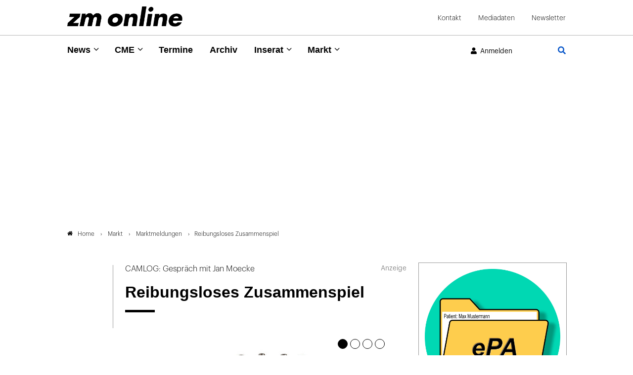

--- FILE ---
content_type: text/html; charset=utf-8
request_url: https://www.zm-online.de/markt/marktanzeigen/detail/reibungsloses-zusammenspiel
body_size: 17864
content:
<!DOCTYPE html>
<html dir="ltr" lang="de">
<head>

<meta charset="utf-8">
<!-- 
	- - - - - - - - - - - - - - - - - - - - - - - - - - - - - - - - - - - - - - - - - - - - - - - - - - - - -
	
	                                                   .:/+//-`        `-:/++/:`
	                                                `+yhhhhhhhhy+-  `:oyhhhhhhhhs:
	                                               .yhhhhhhhhhhhhhs+yhhhhhhhhhhhhh+
	yMMMMMN`  +MMMMMy   dMMMMM` dMMMMMMMMMMMMMd    shhhhhhhhhhhhhhhhhhhhhhhhhhhhhhh-
	 yMMMMN`  +MMMMMy   dMMMMm` dMMMMMMMMMMMMMd    hhhhhhhhhhhhhhhhhhhhhhhhhhhhhhhh/
	 .NMMMMo  dMMMMMM. -MMMMM/  dMMMMd             yhhhhhhhhhhhhhhhhhhhhhhhhhhhhhhh:
	  oMMMMN`-MMMMMMMs yMMMMm   dMMMMs             :hhhhhhhhhhhhhhhhhhhhhhhhhhhhhhs`
	  `mMMMMoyMMMMMMMN-MMMMM/   dMMMMNmmmmm+        /hhhhhhhhhhhhhhhhhhhhhhhhhhhhy.
	   /MMMMNNMMMsMMMMNMMMMd    dMMMMMMMMMM+         :yhhhhhhhhhhhhhhhhhhhhhhhhho`
	    dMMMMMMMN`dMMMMMMMM:    dMMMMh                .ohhhhhhhhhhhhhhhhhhhhhhy:`
	    -MMMMMMMy /MMMMMMMd     dMMMMs                  -shhhhhhhhhhhhhhhhhhy+`
	     yMMMMMM: `NMMMMMM:     dMMMMNddddddddy          `-ohhhhhhhhhhhhhhy+.
	     .NMMMMm   sMMMMMh      dMMMMMMMMMMMMMd            `-oyhhhhhhhhhy/.
	                                                          -oyhhhhhs/`
	                                                            .+yhs:`
	                                                              .:.
	           MMMMMMMMMMMMMMMM :NMMMMo   .mMMMMh` sMMMMMMMMMMMNd      hNMMMMMMMNdo    MMMMMMMMMMMMMs
	           mmmmmMMMMMNmmmmm  /MMMMM: `hMMMMd`  sMMMMMmmmmMMMMMs   MMMMMmdmNMMMMd   mmmmmNMMMMMMMs
	                dMMMMs        +MMMMN.sMMMMd.   sMMMMd    oMMMMM :MMMMM/`  -mMMMMs     -odMMMMNdo.
	                dMMMMo         oMMMMmMMMMm.    sMMMMd    oMMMMM +MMMMM     yMMMMd    yMMMMMMMd/`
	                dMMMMo          sMMMMMMMN.     sMMMMMmmmNMMMMN  +MMMMM     yMMMMd    -dMNmNMMMMd.
	                dMMMMo           yMMMMMN-      sMMMMMMMMMMNmy   +MMMMM     yMMMMd          hMMMMh
	                dMMMMo            MMMMMo       sMMMMm           /MMMMM.    dMMMMh  hhhhs   sMMMMN
	                dMMMMo            MMMMM+       sMMMMd           `mMMMMms+odMMMMM:  MMMMMy+sMMMMMs
	                dMMMMo            MMMMM+       sMMMMd            `yMMMMMMMMMMMm:   /mMMMMMMMMMNs
	                dMMMMo            MMMMM+       sMMMMd              .+ydmmmmho-      /sdmmmmmdy+`
	
	
	
	Auch unter der Haube geht’s bei uns mit Leidenschaft zu.
	© SCHAFFRATH ⋅|⋅ Deine TYPO3-Agentur ⋅|⋅ www.schaffrath.de/digital
	
	✔erfahren  ✔agil  ✔zertifiziert  ✔partnerschaftlich
	
	- - - - - - - - - - - - - - - - - - - - - - - - - - - - - - - - - - - - - - - - - - - - - - - - - - - - -

	This website is powered by TYPO3 - inspiring people to share!
	TYPO3 is a free open source Content Management Framework initially created by Kasper Skaarhoj and licensed under GNU/GPL.
	TYPO3 is copyright 1998-2026 of Kasper Skaarhoj. Extensions are copyright of their respective owners.
	Information and contribution at https://typo3.org/
-->


<link rel="icon" href="/typo3conf/ext/lns_sitepackage/Resources/Public/Images/favicon.ico" type="image/vnd.microsoft.icon">
<title>Reibungsloses Zusammenspiel - zm-online</title>
<meta name="generator" content="TYPO3 CMS" />
<meta name="description" content="Jan Moecke, DEDICAM Vertriebsleiter, erklärt im Interview die Vorteile des neuen DEDICAM Orderportals, das im Sommer 2019 online gehen wird." />
<meta name="viewport" content="width=device-width, initial-scale=1.0001, minimum-scale=1.0001, maximum-scale=2.0001, user-scalable=yes" />
<meta name="robots" content="index, follow" />
<meta property="og:site_name" content="Das News-Portal der Zahnärztlichen Mitteilungen" />
<meta property="og:title" content="Reibungsloses Zusammenspiel" />
<meta property="og:type" content="article" />
<meta property="og:updated_time" content="2023-02-03T18:05:18+01:00" />
<meta property="og:description" content="Jan Moecke, DEDICAM Vertriebsleiter, erklärt im Interview die Vorteile des neuen DEDICAM Orderportals, das im Sommer 2019 online gehen wird." />
<meta property="og:image" content="https://www.zm-online.de/fileadmin/_processed_/6/3/csm_125915-flexible-1900_143820c6de.jpg" />
<meta property="og:image:url" content="https://www.zm-online.de/fileadmin/_processed_/6/3/csm_125915-flexible-1900_143820c6de.jpg" />
<meta property="og:image:width" content="1900" />
<meta property="og:image:height" content="1425" />
<meta name="twitter:title" content="Reibungsloses Zusammenspiel" />
<meta name="twitter:description" content="Jan Moecke, DEDICAM Vertriebsleiter, erklärt im Interview die Vorteile des neuen DEDICAM Orderportals, das im Sommer 2019 online gehen wird." />
<meta name="twitter:card" content="summary" />
<meta name="twitter:image" content="https://www.zm-online.de/fileadmin/_processed_/6/3/csm_125915-flexible-1900_143820c6de.jpg" />
<meta name="twitter:type" content="article" />
<meta name="format-detection" content="telephone=no" />
<meta name="google-site-verification" content="ZHQ3YBRG5Mssc04QF7_30sTeQ4JkZfvlG53hkfZKrJg" />


<link rel="stylesheet" href="/typo3conf/ext/lns_sitepackage/Resources/Public/Styles/Vendor/icon-fonts/fontawesome/5.15.4/all.css?1768298372" media="all">
<link rel="stylesheet" href="/typo3conf/ext/lns_sitepackage/Resources/Public/Styles/Vendor/icon-fonts/font-icons/font-icons.css?1768298372" media="all">
<link rel="stylesheet" href="/typo3temp/assets/compressed/merged-11ff1f9e73d43ce8c6b1d8d7de470291-39da956539c0bdc788eb9d88f4027d48.css?1768298720" media="all">



<script src="/typo3temp/assets/compressed/merged-2067d065f4a1ac2a9e2475927248c15a-2ce42d7cacd7a810e00ee71e2a339111.js?1768298720"></script>
<script>
/*<![CDATA[*/
/*cookie-consent*/

(function () {})();

/*]]>*/
</script>

<!-- Insert before the head tag closes (</head>) -->
          <link href="https://cdntrf.com/css/trf-zm-online.css" rel="stylesheet">
          <script type="text/javascript"
            id="trfAdSetup"
            async
            data-traffectiveConf='{
               "targeting": [{"key":"zone","values":null,"value":"health"},
                {"key":"pagetype","values":null,"value":"article"},
                {"key":"ads","values":null,"value":"true"}]
                ,"dfpAdUrl" : "/307308315,23077377134/zm-online.de"
                ,"clientAlias" : "zm-online"
            }'
            src="//cdntrf.com/preloader/16311.js">
          </script>        <!-- Start privacy-mgmt Tag -->
<script>"use strict";function _typeof(t){return(_typeof="function"==typeof Symbol&&"symbol"==typeof Symbol.iterator?function(t){return typeof t}:function(t){return t&&"function"==typeof Symbol&&t.constructor===Symbol&&t!==Symbol.prototype?"symbol":typeof t})(t)}!function(){var t=function(){var t,e,o=[],n=window,r=n;for(;r;){try{if(r.frames.__tcfapiLocator){t=r;break}}catch(t){}if(r===n.top)break;r=r.parent}t||(!function t(){var e=n.document,o=!!n.frames.__tcfapiLocator;if(!o)if(e.body){var r=e.createElement("iframe");r.style.cssText="display:none",r.name="__tcfapiLocator",e.body.appendChild(r)}else setTimeout(t,5);return!o}(),n.__tcfapi=function(){for(var t=arguments.length,n=new Array(t),r=0;r<t;r++)n[r]=arguments[r];if(!n.length)return o;"setGdprApplies"===n[0]?n.length>3&&2===parseInt(n[1],10)&&"boolean"==typeof n[3]&&(e=n[3],"function"==typeof n[2]&&n[2]("set",!0)):"ping"===n[0]?"function"==typeof n[2]&&n[2]({gdprApplies:e,cmpLoaded:!1,cmpStatus:"stub"}):o.push(n)},n.addEventListener("message",(function(t){var e="string"==typeof t.data,o={};if(e)try{o=JSON.parse(t.data)}catch(t){}else o=t.data;var n="object"===_typeof(o)&&null!==o?o.__tcfapiCall:null;n&&window.__tcfapi(n.command,n.version,(function(o,r){var a={__tcfapiReturn:{returnValue:o,success:r,callId:n.callId}};t&&t.source&&t.source.postMessage&&t.source.postMessage(e?JSON.stringify(a):a,"*")}),n.parameter)}),!1))};"undefined"!=typeof module?module.exports=t:t()}();</script>



    <script>
    window._sp_queue = [];
    window._sp_ = {
        config: {
            accountId: 348,
            baseEndpoint: 'https://sp-consent.zm-online.de',



            gdpr: { },
            events: {
                onMessageChoiceSelect: function() {
                    console.log('[event] onMessageChoiceSelect', arguments);
                },
                onMessageReady: function() {
                    console.log('[event] onMessageReady', arguments);
                },
                onMessageChoiceError: function() {
                    console.log('[event] onMessageChoiceError', arguments);
                },
                onPrivacyManagerAction: function() {
                    console.log('[event] onPrivacyManagerAction', arguments);
                },
                onPMCancel: function() {
                    console.log('[event] onPMCancel', arguments);
                },
                onMessageReceiveData: function() {
                    console.log('[event] onMessageReceiveData', arguments);
                },
                onSPPMObjectReady: function() {
                    console.log('[event] onSPPMObjectReady', arguments);
                },
                onConsentReady: function (consentUUID, euconsent) {
                    console.log('[event] onConsentReady', arguments);
                },
                onError: function() {
                    console.log('[event] onError', arguments);
                },
            }
        }
    }
    </script>
    <script src='https://sp-consent.zm-online.de/unified/wrapperMessagingWithoutDetection.js' async></script>
        <!-- End privacy-mgmt Tag -->

        <!-- Google Tag Manager -->
        <script async src="https://www.googletagmanager.com/gtag/js?id=G-YDQZKBQEKD"></script>
        <script>
          window.dataLayer = window.dataLayer || [];
          function gtag(){dataLayer.push(arguments);}
          gtag('js', new Date());
          gtag('config','G-YDQZKBQEKD', { 'anonymize_ip': true });
        </script>

        <script>(function(w,d,s,l,i){w[l]=w[l]||[];w[l].push({'gtm.start':
        new Date().getTime(),event:'gtm.js'});var f=d.getElementsByTagName(s)[0],
        j=d.createElement(s),dl=l!='dataLayer'?'&l='+l:'';j.async=true;j.src=
        'https://www.googletagmanager.com/gtm.js?id='+i+dl;f.parentNode.insertBefore(j,f);
        })(window,document,'script','dataLayer','G-YDQZKBQEKD');</script>
        <!-- End Google Tag Manager -->          <!-- Start IVW Tracking -->
          <script type="text/javascript" src="https://script.ioam.de/iam.js"> </script>
          <!-- SZM VERSION="2.0" -->
            <script type="text/javascript">
              var iam_data = {cp:'ZM-Online-Start/ID1'}
            </script>
            <script type='text/javascript'>
              if (typeof IOMn !== 'undefined') {
                IOMm('configure', { st: 'zmonline', dn: 'data-9b57e703d3.zm-online.de', mh:5});
                IOMm('pageview', {cp:'ZM-Online-Start/ID1'});
              }
            </script>
          <!--/SZM -->
<link rel="canonical" href="https://www.zm-online.de/markt/marktanzeigen/detail/reibungsloses-zusammenspiel"/>
</head>
<body class=" subpage "> 

    <a id="top" title="Seitenanfang"></a><header class="header" data-type="sticky"><div class="container-fluid logo-metanavi-wrap border-bottom"><div class="container"><div class="flex"><div class="navi-wrap"><button type="button" title="Mobiles Menu" class="lns-nav-trigger menu-trigger" id="mainmenu-mobile" data-type="toggle" data-dest="body" data-classname="mainmenu-isopen"><span class="bars"></span><span class="bars"></span><span class="bars"></span></button></div><div class="logo-wrap"><div class="header-logo logo-in-navi"><a class="logolink" title="Zur Startseite" href="/"><img class="big-logo" title="Zahnärztliche Mitteilungen" alt="Logo Zahnärztliche Mitteilungen" src="/typo3conf/ext/lns_sitepackage/Resources/Public/Images/logo/logo.png" width="410" height="72" /></a></div></div><div id="navAccessibility" role="navigation" aria-label="Übersprung-Navigation"><ul><li><a href="#maincontent">Zum Inhalt</a></li><li><a href="#mainmenu">Zum Hauptmenu</a></li><li><a href="#footermenu">Zum Footermenu</a></li></ul></div><div class="hidden-lg hidden-xl hidden-xxl additional-mainnavi-elements"><div class="header-login header-login-link"><div class="link-wrap"><a href="/markt/marktanzeigen/detail?logintype=login&amp;oauth2-provider=keycloak&amp;cHash=0368449e09a6de8a88bcf84048fb9186" target="_self"><i class="fas fa-user"></i><span class="hidden-xs hidden-sm">Anmelden</span></a></div></div><div class="navi-searchfield searchfield-button"><a title="Zur Seite: Suche" href="/suche"><div class="search-button"><i class="fas fa-search"></i></div></a></div></div><div id="logout-popup" class="fadeOut"><div class="container flex"><div class="icon"><i class="fa fa-check"></i></div><div class="text"><p class="no-margin" id="login-username"></p><p class="no-margin">Sie wurden erfolgreich abgemeldet!</p></div></div></div><script>
                    // Session Storage
                    if (sessionStorage.getItem("UserName") == null) {
                        document.getElementById("logout-popup").classList.add('hidden');
                    }
                </script><div class="meta-navi-wrap hidden-xs hidden-sm hidden-md"><nav class="meta-navi"><ul><li class=" "><a href="/kontakt" target="_self">Kontakt</a></li><li class=" "><a href="/mediadaten" target="_blank">Mediadaten</a></li><li class=" "><a href="/zm-online-newsletter" target="_self">Newsletter</a></li></ul></nav></div></div><div class="lns-nav-trigger lns-nav-close-overlay"></div></div></div><div class="progress-container"><div class="progress-bar" id="progressBar"></div></div><div class="container-fluid mainnavi-wrap border-bottom-not-sticky"><div class="container mainnavi-container"><div class="flex"><div class="navi-wrap"><div class="main-navi-wrap"><div id="lns-nav"><div class="container"><div class="navi-searchfield searchfield-in-mobilenavi hidden-lg hidden-xl hidden-xxl"><div class="tx_solr"><div class="tx-solr-search-form"><form class="tx-solr-search-form-pi-results" method="get" action="/suche" accept-charset="utf-8" rel="nofollow"><fieldset><legend class="hidden">Suche</legend><label for="input-searchfield"><span class="hidden">Suche</span></label><input type="text" class="tx-solr-q lns-solr-livesearch" placeholder="Suche" autocomplete="off" name="q" id="input-searchfield" /><button class="btn btn-primary tx-solr-submit"><i class="fas fa-search"></i><span class="hidden">Suche</span></button></fieldset></form></div></div></div><nav class="main-menu" id="mainmenu"><ul class="lvl-0"><li class="sub "><a href="/news/alle-news" target="_self">News</a><i class="menu-sub icon-open-submenu" data-type="toggle-trigger"></i><div class="lvl-1"><div class="container"><ul class="navi-column"><li class="sub-col 0 "><a href="/news/alle-news" target="_self">Alle News</a><i class="menu-sub icon-open-submenu" data-type="toggle-trigger"></i><ul class="lvl-2"><li class=""><a href="/news/alle-news/politik" target="_self">Politik</a></li><li class=""><a href="/news/alle-news/praxis" target="_self">Praxis</a></li><li class=""><a href="/news/alle-news/gesellschaft" target="_self">Gesellschaft</a></li><li class=""><a href="/news/alle-news/zahnmedizin" target="_self">Zahnmedizin</a></li><li class=""><a href="/news/alle-news/news-archiv" target="_self">News-Archiv</a></li></ul></li></ul><ul class="navi-column"><li class="sub-col 1 "><a href="/news/zm-starter" target="_self">zm-starter</a></li></ul><ul class="navi-column"><li class="sub-col 2 "><a href="/news/alle-news/themendossiers" target="_self">Themendossiers</a><i class="menu-sub icon-open-submenu" data-type="toggle-trigger"></i><ul class="lvl-2"><li class=""><a href="/news/alle-news/themendossiers/themen" target="_self">Themen</a></li></ul></li></ul><ul class="navi-column"><li class="sub-col 3 "><a href="/news/fachgebiete" target="_self">Fachgebiete</a><i class="menu-sub icon-open-submenu" data-type="toggle-trigger"></i><ul class="lvl-2"><li class=""><a href="/news/fachgebiete/parodontologie" target="_self">Parodontologie</a></li><li class=""><a href="/news/fachgebiete/implantologie" target="_self">Implantologie</a></li><li class=""><a href="/news/fachgebiete/endodontologie" target="_self">Endodontologie</a></li><li class=""><a href="/news/fachgebiete/kieferorthopaedie" target="_self">Kieferorthopädie</a></li><li class=""><a href="/news/fachgebiete/prothetik" target="_self">Prothetik</a></li><li class=""><a href="/news/fachgebiete/chirurgie" target="_self">Chirurgie</a></li><li class=""><a href="/news/fachgebiete/kinderzahnheilkunde" target="_self">Kinderzahnheilkunde</a></li><li class=""><a href="/news/fachgebiete/alterszahnheilkunde" target="_self">Alterszahnheilkunde</a></li><li class=""><a href="/news/fachgebiete/prophylaxe" target="_self">Prophylaxe</a></li><li class=""><a href="/news/fachgebiete/funktionsdiagnostik" target="_self">Funktionsdiagnostik</a></li><li class=""><a href="/news/fachgebiete/aesthetische-zahnmedizin" target="_self">Ästhetische Zahnmedizin</a></li></ul></li></ul></div></div></li><li class="sub "><a href="/cme/cme-uebersicht" target="_self">CME</a><i class="menu-sub icon-open-submenu" data-type="toggle-trigger"></i><div class="lvl-1"><div class="container"><ul class="navi-column"><li class="sub-col 0 "><a href="/cme/cme-uebersicht" target="_self">CME Übersicht</a></li></ul><ul class="navi-column"><li class="sub-col 1 "><a href="/cme/erste-hilfe" target="_self">Erste Hilfe</a></li></ul></div></div></li><li class=" "><a href="/termine" target="_self">Termine</a></li><li class=" "><a href="/archiv" target="_self">Archiv</a></li><li class="sub "><a href="/inserat/stellenangebote/anzeige-aufgeben" target="_self">Inserat</a><i class="menu-sub icon-open-submenu" data-type="toggle-trigger"></i><div class="lvl-1"><div class="container"><ul class="navi-column"><li class="sub-col 0 "><a href="https://www.zm-stellenmarkt.de" target="_blank">Stellenangebote</a></li></ul><ul class="navi-column"><li class="sub-col 1 "><a href="https://zm-rubrikenmarkt.de/category/stellengesuche/" target="_blank">Stellengesuche</a></li></ul><ul class="navi-column"><li class="sub-col 2 "><a href="https://zm-rubrikenmarkt.de/category/praxismarkt/" target="_blank">Praxismarkt</a></li></ul><ul class="navi-column"><li class="sub-col 3 "><a href="https://zm-rubrikenmarkt.de/category/verschiedenes/" target="_blank">Verschiedenes</a></li></ul><ul class="navi-column"><li class="sub-col 4 "><a href="/inserat/stellenangebote/anzeige-aufgeben" target="_self">Anzeige aufgeben</a></li></ul></div></div></li><li class="sub active"><a href="/markt/marktanzeigen" target="_self">Markt</a><i class="menu-sub icon-open-submenu" data-type="toggle-trigger"></i><div class="lvl-1"><div class="container"><ul class="navi-column"><li class="sub-col 0 active highlighted"><a href="/markt/marktanzeigen" target="_self">Marktmeldungen</a></li></ul><ul class="navi-column"><li class="sub-col 1 "><a href="/markt/marktanzeigen/firmenverzeichnis" target="_self">Firmenverzeichnis</a></li></ul></div></div></li></ul></nav><div class="meta-navi-wrap hidden-lg hidden-xl hidden-xxl"><nav class="meta-navi"><ul><li class=" "><a href="/kontakt" target="_self">Kontakt</a></li><li class=" "><a href="/mediadaten" target="_blank">Mediadaten</a></li><li class=" "><a href="/zm-online-newsletter" target="_self">Newsletter</a></li></ul></nav><div class="additional-nav-elements"></div></div></div></div></div></div><div class="hidden-xs hidden-sm hidden-md additional-mainnavi-elements"><div class="header-login header-login-link"><div class="link-wrap"><a href="/markt/marktanzeigen/detail?logintype=login&amp;oauth2-provider=keycloak&amp;cHash=0368449e09a6de8a88bcf84048fb9186" target="_self"><i class="fas fa-user"></i><span class="hidden-xs hidden-sm">Anmelden</span></a></div></div><div class="navi-searchfield searchfield-button"><a title="Zur Seite: Suche" href="/suche"><div class="search-button"><i class="fas fa-search"></i></div></a></div></div></div></div></div></header><main id="content" class="main template-pagets__rootpage"><div class=" "><a class="anchor-without-scroll-margin-top" id="c1120"></a><div id="traffective-ad-adtile1" style='display: none;' class="adtile1"></div></div><div class="breadcrumbarea clearfix"><div class="container"><ul itemscope itemtype="http://schema.org/BreadcrumbList"><li class="home"><a href="/" title="Link zur Seite ZM-Online"><i class="icon-home2"></i>Home</a></li><li itemscope itemtype="http://schema.org/ListItem" itemprop="itemListElement"><a href="/markt/marktanzeigen" title="Link zur Seite Markt" itemscope itemtype="http://schema.org/Thing" itemprop="item" itemid="/markt/marktanzeigen"><span itemprop="name">Markt</span></a><meta itemprop="position" content="1" /></li><li itemscope itemtype="http://schema.org/ListItem" itemprop="itemListElement"><a href="/markt/marktanzeigen" title="Link zur Seite Marktmeldungen" itemscope itemtype="http://schema.org/Thing" itemprop="item" itemid="/markt/marktanzeigen"><span itemprop="name">Marktmeldungen</span></a><meta itemprop="position" content="2" /></li><li itemscope itemtype="http://schema.org/ListItem" itemprop="itemListElement"><span itemscope itemtype="http://schema.org/Thing" itemprop="item" itemid="/markt/marktanzeigen/detail/reibungsloses-zusammenspiel"><span itemprop="name">Reibungsloses Zusammenspiel</span></span><meta itemprop="position" content="3" /></li></ul></div></div><div class="maincontent" id="maincontent"><!--TYPO3SEARCH_begin--><div class=" frame-space-after-s   "><div class="0 clearfix"><div class="news"><div class="news-wrapper newsdetail-page"><div class="content-column"><div class="newsdetail mart-badge"><article class="article" data-newsuid="6918" data-censhareid="125913"><script type="application/ld+json">{
    "@context": "http://schema.org",
    "@type": "Article",
    "datePublished": "2019-04-11T13:27:00+02:00",
    "dateModified": "2023-02-03T18:05:18+01:00",
    "headline": "Reibungsloses Zusammenspiel",
    "description": "",
    "articleBody": "",
    "name": "Reibungsloses Zusammenspiel",
    "mainEntityOfPage": "/markt/marktanzeigen/detail/reibungsloses-zusammenspiel",
    "author": {
        "@type": "Organization",
        "name": "Zahnärztliche Mitteilungen"
    },
    "publisher": {
        "@context": "http://schema.org",
        "@type": "Organization",
        "name": "Zahnärztliche Mitteilungen",
        "url": "https://www.zm-online.de/markt/marktanzeigen/detail",
        "logo": {
            "@type": "ImageObject",
            "url": "https://www.zm-online.de/typo3conf/ext/lns_sitepackage/Resources/Public/Images/logo/logo.png",
            "width": 284,
            "height": 142
        }
    },
    "image": {
        "@type": "ImageObject",
        "url": "https://www.zm-online.de/fileadmin/user_upload/Nachrichten/6918/125915-flexible-1900.jpg",
        "width": 600,
        "height": 600
    }
}</script><div class="row header-wrap"><div class="col-12 col-sm-12 col-md-12 col-lg-2 col-xl-2 lns-line bottom"></div><div class="col-12 col-sm-12 col-md-12 col-lg-10 col-xl-10"><div class="news-text-wrap"><div class="subtitle">CAMLOG: Gespräch mit Jan Moecke</div><div><h1>Reibungsloses Zusammenspiel</h1><div class="headline-border"></div></div></div></div></div><div class="row image-wrap"><div class="news-image-wrap layout-big "><div class="lns-gadgets slider-wrap"><div class="flex-slider lns-gadgets slide fullwidth horizontal" data-type="slider" data-interval="7500" data-options="bubbles arrows"><ul class="slides"><li class="slider-item"><figure class="image without-description"><a href="/fileadmin/_processed_/6/3/csm_125915-flexible-1900_30d43dd74d.jpg" title="" data-type="lightbox"><div class="image-height lns-image-ratio lns-image-ratio-16-9"><img data-src="/fileadmin/_processed_/6/3/csm_125915-flexible-1900_cf33e2c918.jpg" data-srcset="/fileadmin/_processed_/6/3/csm_125915-flexible-1900_3b8fad8f6c.jpg 550w, /fileadmin/_processed_/6/3/csm_125915-flexible-1900_c4ded8269c.jpg 690w, /fileadmin/_processed_/6/3/csm_125915-flexible-1900_2d0c050c7b.jpg 920w, /fileadmin/_processed_/6/3/csm_125915-flexible-1900_016a7c092a.jpg 730w, /fileadmin/_processed_/6/3/csm_125915-flexible-1900_cf33e2c918.jpg 1000w" data-sizes="(max-width: 575px) 550px, (max-width: 767px) 690px, (max-width: 991px) 920px, (max-width: 1199px) 730px, (min-width: 1200px) 1000px, 100vw" width="1000" height="563" src="data:," loading="lazy" class=" fit-cover" /><i class="icon-resize-full"></i></div></a></figure></li><li class="slider-item"><figure class="image without-description"><a href="/fileadmin/_processed_/f/2/csm_125916-flexible-1900_cdc9a6b568.jpg" title="" data-type="lightbox"><div class="image-height lns-image-ratio lns-image-ratio-16-9"><img data-src="/fileadmin/_processed_/f/2/csm_125916-flexible-1900_60417bb924.jpg" data-srcset="/fileadmin/_processed_/f/2/csm_125916-flexible-1900_a26a9efddf.jpg 550w, /fileadmin/_processed_/f/2/csm_125916-flexible-1900_6cfbd47a45.jpg 690w, /fileadmin/_processed_/f/2/csm_125916-flexible-1900_3eb051b622.jpg 920w, /fileadmin/_processed_/f/2/csm_125916-flexible-1900_2ae42c22f9.jpg 730w, /fileadmin/_processed_/f/2/csm_125916-flexible-1900_60417bb924.jpg 1000w" data-sizes="(max-width: 575px) 550px, (max-width: 767px) 690px, (max-width: 991px) 920px, (max-width: 1199px) 730px, (min-width: 1200px) 1000px, 100vw" width="1000" height="563" src="data:," loading="lazy" class=" fit-cover" /><i class="icon-resize-full"></i></div></a></figure></li><li class="slider-item"><figure class="image without-description"><a href="/fileadmin/_processed_/1/2/csm_125917-flexible-1900_b38cbfb096.jpg" title="" data-type="lightbox"><div class="image-height lns-image-ratio lns-image-ratio-16-9"><img data-src="/fileadmin/_processed_/1/2/csm_125917-flexible-1900_9e5c26a089.jpg" data-srcset="/fileadmin/_processed_/1/2/csm_125917-flexible-1900_5501c32ede.jpg 550w, /fileadmin/_processed_/1/2/csm_125917-flexible-1900_24fd0751a4.jpg 690w, /fileadmin/_processed_/1/2/csm_125917-flexible-1900_a7f340e83a.jpg 920w, /fileadmin/_processed_/1/2/csm_125917-flexible-1900_fcf0b70cdf.jpg 730w, /fileadmin/_processed_/1/2/csm_125917-flexible-1900_9e5c26a089.jpg 1000w" data-sizes="(max-width: 575px) 550px, (max-width: 767px) 690px, (max-width: 991px) 920px, (max-width: 1199px) 730px, (min-width: 1200px) 1000px, 100vw" width="1000" height="563" src="data:," loading="lazy" class=" fit-cover" /><i class="icon-resize-full"></i></div></a></figure></li><li class="slider-item"><figure class="image with-description"><a href="/fileadmin/_processed_/c/8/csm_125912-flexible-1900_13cd63474d.jpg" title="" data-type="lightbox"><div class="image-height lns-image-ratio lns-image-ratio-16-9"><img data-src="/fileadmin/_processed_/c/8/csm_125912-flexible-1900_7bebf8d766.jpg" data-srcset="/fileadmin/_processed_/c/8/csm_125912-flexible-1900_f4e1f8cfb3.jpg 550w, /fileadmin/_processed_/c/8/csm_125912-flexible-1900_7bc694de56.jpg 690w, /fileadmin/_processed_/c/8/csm_125912-flexible-1900_4c347841e2.jpg 920w, /fileadmin/_processed_/c/8/csm_125912-flexible-1900_975f8ec26e.jpg 730w, /fileadmin/_processed_/c/8/csm_125912-flexible-1900_7bebf8d766.jpg 1000w" data-sizes="(max-width: 575px) 550px, (max-width: 767px) 690px, (max-width: 991px) 920px, (max-width: 1199px) 730px, (min-width: 1200px) 1000px, 100vw" width="1000" height="563" src="data:," loading="lazy" class=" fit-cover" /><i class="icon-resize-full"></i></div><figcaption class="image-caption"><div><span class="copyright">©CAMLOG (4)</span></div></figcaption></a></figure></li></ul></div></div></div></div><div class="row content-wrap"><div class="col-12 col-sm-12 col-md-12 col-lg-2 col-xl-2 lns-line teaser-col"><div class="teaser-col-inner hidden-xs hidden-sm hidden-md"><div class="socialmedia-sharing-wrap"><ul class="sharing-list"><li class="socialmedia-icon"><a href="#" class="social-icon si-twitter" title="Auf Plattform X teilen" data-type="share-on-twitter" target="_blank"><img alt="Platform x icon page" src="/typo3conf/ext/lns_sitepackage/Resources/Public/Images/icons/x-twitter.svg" width="512" height="512" /></a></li><li class="socialmedia-icon"><a href="#" class="social-icon si-xing" title="Auf Xing teilen" data-type="share-on-xing" target="_blank"><i class="icon-xing"></i></a></li><li class="socialmedia-icon"><a href="#" class="social-icon si-linkedin" title="Auf LinkedIn teilen" data-type="share-on-linkedin" target="_blank"><i class="icon-linkedin"></i></a></li><li class="socialmedia-icon"><a href="#" title="Seite ausdrucken" class="social-icon si-print" onclick="window.print(); return false;" target="_blank"><i class="icon-print2"></i></a></li></ul></div></div></div><div class="col-12 col-sm-12 col-md-12 col-lg-10 col-xl-10"><div class="news-text-wrap"><div class="meta-info-wrap"><div class="author-wrap small-layout"><div class="author">
                        
                                mr
                            
                    </div></div><div class="date time"><time datetime="2019-04-11">
                11.04.2019
            </time></div><div class="category-item">Prothetik</div></div><div class="bodytext"><div id="c82983" class="lns-sitepackage frame frame-default frame-type-textmedia layout-0   "><div class="0 clearfix"><div class="lns-sitepackage ce-textmedia ce-textpic ce-right ce-intext  "><div class="ce-bodytext"><div class="intro">CAMLOG vereinfacht mit DEDICAM kontinuierlich den digitalen Workflow. Implantatplanung im Team wird dank eines Baukastensystems immer unkomplizierter. Ab Sommer wird ein neues Orderportal für DEDICAM Aufträge in die digitale CAMLOG Welt integriert. Jan Moecke, DEDICAM Vertriebsleiter, erklärt die Vorteile im Interview.</div><p class="1-spaltig"><strong>Sprechen Sie mit DEDICAM vor allem Zahntechniker oder auch Zahnärzte an?</strong></p><p class="1-spaltig"><strong>Moecke:</strong></p><p class="1-spaltig">Beide! Uns geht es darum, vernünftige Prothetik zu machen, ob im Auftrag des Zahnarztes oder des Zahntechnikers, ist dabei völlig unerheblich. Wichtig ist, dass die Arbeit im Team von Beginn an funktioniert. Denn wird der Zahntechniker in die Implantatplanung involviert, kann er die Prothetik bereits im Vorfeld konzipieren.</p><p class="1-spaltig"><strong>Und dabei unterstützt DEDICAM?</strong></p><p class="1-spaltig"><strong>Moecke:</strong></p><p class="1-spaltig">Richtig, bei DEDICAM spielt die interdisziplinäre Zusammenarbeit eine bedeutende Rolle. Die Arbeitsprozesse gestalten sich deutlich einfacher, wenn alle Beteiligten von Beginn an involviert sind.</p><p class="1-spaltig"><strong>Was läuft anders?</strong></p><p class="1-spaltig"><strong>Moecke:</strong></p><p class="1-spaltig">Wir haben vier unterschiedliche Leistungsstufen eingeführt. Das Basis-Angebot enthält beispielsweise nur das Bohrschablonendesign sowie den STL-Datenexport, während das Premium-Plus-Angebot deutlich mehr umfasst. Das Planungsteam von DEDICAM matcht die Daten, positioniert die Implantate zur Freigabe durch den Operateur, erstellt das Bohrschablonendesign und übernimmt den Druck sowie das Verkleben der Bohrhülsen.</p><p class="1-spaltig">Das große Plus bei unserem Implantat-Planungsservice sowie allen anderen DEDICAM Services ist: Jeder Kunde entscheidet selbst, welche Arbeitsschritte er in Eigenregie ausführt. Bohrschablonen kann er beispielsweise auf Wunsch auch auf dem eigenen 3D-Drucker fertigen.</p><p class="1-spaltig"><strong>Kommt das häufig vor?</strong></p><p class="1-spaltig"><strong>Moecke:</strong></p><p class="1-spaltig">Es nimmt immer mehr zu, dass die Labore in den 3D-Druck investieren. Das Segment boomt, wie auch die diesjährige IDS gezeigt hat, und das Interesse ist sehr groß für diesen Bereich. Bohrschablonen und gedruckte Modelle lassen sich in größerer Stückzahl aber sinnvollerweise nur mit den dafür konzipierten Geräten produzieren. Zudem müssen die Materialien die Freigabe als Medizinprodukt der Klasse 2A erfüllen.</p><p class="1-spaltig"><strong>DEDICAM versteht sich als Dienstleister für die prothetische Versorgung. Welche Rolle spielen da die Zahnärzte?</strong></p><p class="1-spaltig"><strong>Moecke:</strong></p><p class="1-spaltig">Den Auftrag kann sowohl der Zahnarzt als auch der Zahntechniker erteilen. Wie eingangs erwähnt, ist dabei eine intensive Kommunikation essenziell, um das beste Ergebnis zu erzielen. Deshalb sollte der Zahntechniker immer involviert sein.</p><p class="1-spaltig"><strong>Warum ist es so wichtig, den Zahntechniker so früh wie möglich einzubinden?</strong></p><p class="1-spaltig"><strong>Moecke:</strong></p><p class="1-spaltig">Es erleichtert beispielweise die Kommunikation, und das Behandlerteam hat dasselbe Verständnis für den vorliegenden Patientenfall. DEDICAM bietet die funktionelle Basis, das sogenannte Halbzeug, das von Zahntechnikern veredelt und zum fertigen Zahnersatz hergestellt wird. Da ist es nur sinnvoll von vornherein das Labor einzubinden und den zahntechnischen Input zu nutzen.</p><p class="1-spaltig"><strong>Läuft die Implantatplanung cloud-basiert?</strong></p><p class="1-spaltig"><strong>Moecke:</strong></p><p class="1-spaltig">Unsere Kunden können die Daten in die Cloud laden und uns für die Weiterverarbeitung zur Verfügung stellen. Natürlich sind auch andere Übertragungswege, etwa der klassische Modellversand oder auf einer DVD, möglich. Wir arbeiten dabei sehr eng mit dem jeweiligen Behandlerteam zusammen. Die finale Freigabe der Planung erfolgt dann durch den Behandler bzw. Implantologen.</p><p class="1-spaltig"><strong>Wie sieht es mit dem Zeitaufwand bei einer geplanten Implantation aus?</strong></p><p class="1-spaltig"><strong>Moecke:</strong></p><p class="1-spaltig">Die Behandler schätzen vor allem die Zeitersparnis sowie das vorhersagbare Ergebnis. Ist die Implantation komplett geplant und der Zahntechniker von Beginn an dabei, lassen sich über den digitalen Workflow die Stuhlzeit sowie die Zahl der Sitzungen deutlich reduzieren. Denn bevor der Chirurg einsteigt, sind die Bohrschablone, der Gingivaformer und das Provisorium geplant und gefertigt. Die Teile stehen bereit, wenn der Patient zur Implantation kommt.</p><p class="1-spaltig"><strong>Womit sich die Arbeitsleistung des Prothetikers und des Zahntechnikers in den Planungsbereich verlagert?</strong></p><p class="1-spaltig"><strong>Moecke:</strong></p><p class="1-spaltig">Richtig, aber was noch viel wichtiger ist: Wir sorgen im Sinne des Backward Planning für eine vorhersagbare Prothetik. Der Behandler kennt die optimale Implantatposition sowie die Implantatdimension und weiß, was ihn bei der OP erwartet.</p><p class="1-spaltig"><strong>Noch einmal ganz konkret: Der Zahnarzt plant eine Implantatinsertion im Frontzahnbereich für einen Patienten. Was übernimmt DEDICAM?</strong></p><p class="1-spaltig"><strong>Moecke:</strong></p><p class="1-spaltig">Der Zahnarzt macht die Implantatplanung entweder selbst mit einer Implantatplanungssoftware wie beispielsweise SMOP oder beauftragt seinen Zahntechniker bzw. DEDICAM mit der Umsetzung.</p><p class="1-spaltig"><strong>Bitte nennen Sie ein Beispiel.</strong></p><p class="1-spaltig"><strong>Moecke:</strong></p><p class="1-spaltig">Nehmen wir die Versorgung einer Einzelzahnlücke im Frontzahnbereich: Die Praxis generiert die DICOM-Daten und nimmt den Abdruck oder scannt den Ober- und Unterkiefer. Der Auftrag geht ans Labor, das das Gipsmodell digitalisiert und die DICOM-Daten ggf. auch die STL-Daten hochlädt, um die Bohrschablone zu beauftragen. Wenn das Labor die Schablone und die Prothetik in Eigenregie anfertigen möchte, erhält es die STL-Daten zur Weiterverarbeitung im eigenen CAD/CAM-System. Wir arbeiten hauptsächlich mit der Planungssoftware SMOP von swissmeda.</p><p class="1-spaltig"><strong>DEDICAM liefert aber auch weitere Prothetikteile …</strong></p><p class="1-spaltig"><strong>Moecke:</strong></p><p class="1-spaltig">Ja, unter anderem den individuellen Gingivaformer und das Provisorium. Die Kosten übernimmt der Auftraggeber, das ist meistens das Labor, und berechnet diese in der Gesamtrechnung dem Patienten weiter. Der Vorteil liegt in der Zeitersparnis und der besseren Vorhersagbarkeit des Ergebnisses.</p><p class="1-spaltig"><strong>Was überwiegt – die Implantatplanung oder die Prothetik-Dienstleistung?</strong></p><p class="1-spaltig"><strong>Moecke:</strong></p><p class="1-spaltig">Die Individualprothetik, etwa einteilige bzw. zweiteilige Abutments, Kronen, Brücken oder Stege, ist sehr gefragt. Der Implantat-Planungsservice wächst ebenfalls. Da unsere Dienstleistungen alle auch parallel und unabhängig voneinander laufen, lässt sich das nicht pauschal beantworten. Aber wir merken, dass in allen Servicebereichen die Nachfrage sehr hoch ist und sich weiter positiv entwickelt.</p><p class="1-spaltig"><strong>Was unterscheidet CAMLOG mit DEDICAM im Hinblick auf den umfassenden Service von „normalen“ Implantatanbietern?</strong></p><p class="1-spaltig"><strong>Moecke:</strong></p><p class="1-spaltig">CAMLOG ist mit DEDICAM Partner der Labore, sozusagen die „verlängerte Werkbank“. Wir bieten ein modulares Setup. Die Kunden entscheiden selbst, auf welche Dienstleistungen sie zugreifen möchten, um ihren Arbeitsprozess zu optimieren, und in welchem Umfang. – Wir arbeiten weitestgehend systemunabhängig, sodass eine sehr hohe Flexibilität geboten wird und unsere Kunden uneingeschränkt Zugang zu modernen digitalen Arbeitsprozessen sowie neuen Behandlungskonzepten erhalten.</p><p class="1-spaltig"><strong>Das erlauben die anderen Anbieter nicht?</strong></p><p class="1-spaltig"><strong>Moecke:</strong></p><p class="1-spaltig">Unser Ziel ist es vor allem, ein vertrauter Servicepartner unserer Kunden zu sein und ihnen für die Herausforderungen in Praxis und Labor zukunftsweisende, individuelle Lösungen anzubieten, Lösungen, die sie benötigen, um ihre Praxis oder ihr Labor effizienter führen zu können. Mit dem DEDICAM eService – einer neuen Auftragsplattform, die im Sommer kommt – möchten wir beispielweise langfristig die interdisziplinäre Zusammenarbeit noch weiter stärken.</p><p class="1-spaltig"><strong>Nach der IDS steht schon der nächste Termin vor der Tür, der 6. CAMLOG Zahntechnik-Kongress am 25. Mai in Frankfurt. Was steht im Fokus?</strong></p><p class="1-spaltig"><strong>Moecke:</strong></p><p class="1-spaltig">Das Motto ist „Faszination Implantatprothetik“. Und das trifft es auf den Punkt. Denn die Zahntechnik war noch nie so vielschichtig wie heute. Die digitalen Technologien bieten zahlreiche Möglichkeiten, sich zu differenzieren, sie verändern dadurch auch die Arbeitsweise mit Materialien, die mit der analogen Technik nicht umsetzbar sind, sowie die Kommunikation. Was es bei DEDICAM Neues gibt, werden meine Kollegen Martin Steiner und Ulf Neveling vorstellen. Zudem erläutern sie die interdisziplinäre Zusammenarbeit für implantatprothetische Rekonstruktionen. Aber auch alle anderen Referenten werden in spannenden Vorträgen zeigen wie sich hochmoderne Technologien mit sensibler und anspruchsvoller Handarbeit vereinen lassen. Es werden erprobte Behandlungs- und Kommunikationskonzepte vorgestellt, die zeigen, welche Chancen eine Veränderung bietet, wenn man sich darauf einlässt. Das Besondere bei allen Vorträgen ist, dass immer der Patient im Mittelpunkt steht.</p><p class="1-spaltig"><strong>Apropos Materialien. Liegt Zirkon nach wie vor im Trend?</strong></p><p class="1-spaltig"><strong>Moecke:</strong></p><p class="1-spaltig">Ja, denn es entwickelt sich stetig weiter, man denke an das transluzente Zirkonoxid und die Multilayer-Materialien – auch im monolithischen Bereich. Aber auch der Anteil der Glaskeramik steigt.</p><p class="1-spaltig"><strong>Verblendungen dagegen dürften bald Schnee von gestern sein?</strong></p><p class="1-spaltig"><strong>Moecke:</strong></p><p class="1-spaltig">Das kann man so nicht sagen. Gerade bei hochästhetischen Versorgungen sind individuelle Verblendungen noch der Goldstandard und benötigen die akribische Sorgfalt sowie das Ästhetik- und Formgefühl eines Zahntechnikers.</p><p class="1-spaltig"><strong>Wird denn NEM bald „out“ sein?</strong></p><p class="1-spaltig"><strong>Moecke:</strong></p><p class="1-spaltig">Nein, davon kann man nicht ausgehen. NEM behauptet sich nach wie vor am Markt. Monolithische Materialien werden heutzutage genutzt, um ästhetisch, aber doch kostengünstig versorgen zu können. Dennoch ist der NEM-Anteil sehr hoch und wird größtenteils mit CAD/CAM-Technologie hergestellt.</p><p class="1-spaltig"><strong>Zurück zum neuen DEDICAM eService. Was genau verbirgt sich dahinter?</strong></p><p class="1-spaltig"><strong>Moecke:</strong></p><p class="1-spaltig">Unsere Dienstleistungen und Produkte können bereits heute über den Dental Manager beauftragt werden. Der DEDICAM eService wird in die gesamte CAMLOG Online-Welt integriert, sodass darüber Aufträge an DEDICAM übermittelt werden. Nach dem Auftragsupload erhalten die Kunden sofort eine Preis- und Lieferinformation. Dank der direkten Anbindung an den CAMLOG eShop können in einem Auftrag auch die entsprechenden Komponenten, die der Kunde für den jeweiligen Patientenfall benötigt, mitbestellt werden. Zudem werden die hochgeladenen Daten vom System geprüft. Passt etwas nicht, wird der Kunde direkt informiert. Denn nur die Produkte, die gefertigt werden können, lassen sich anlegen.</p><p class="1-spaltig"><strong>Welche Neuheiten gibt es derzeit zusätzlich bei DEDICAM?</strong></p><p class="1-spaltig"><strong>Moecke:</strong></p><p class="1-spaltig">Auf der IDS haben wir direkt verschraubte oder abutmentgetragene Stegversorgungen und dazu passende Überwürfe mit Preci-Horix und Preci-Vertix vorgestellt. Dieser herausnehmbare implantatgetragene Zahnersatz erlebt derzeit eine Renaissance, da wir die Design- und Produktionstechniken daraufhin optimiert haben. Die besondere Kunst in dieser Königsdisziplin ist die Herstellung der Aufnahmen für die Matrizen in der Mesostruktur, sodass die Einsätze vorschriftsmäßig positioniert werden können und gleichzeitig ihre Funktion erhalten bleibt. Dieses besondere Verfahren ist geschützt. Neben den herausnehmbaren Versorgungen können Patienten über das Versorgungskonzept COMFOUR auch von festsitzender Implantatprothetik profitieren – Rekonstruktionen, die aber perfekt geplant, designt und gefertigt sein möchten. Und dabei hilft DEDICAM.</p><p class="1-spaltig">Jan Moecke, DEDICAM Vertriebsleiter, erklärt im Interview die Vorteile des neuen DEDICAM Orderportals, das im Sommer 2019 online gehen wird.</p></div></div></div></div><div class="banner mobilepos1"><div class=" "><a class="anchor-without-scroll-margin-top" id="c1126"></a><div id="traffective-ad-mobadtile1" style='display: none;margin-right: auto;margin-left: auto;' class="mobadtile1"></div></div></div></div><div class="hidden" itemprop="name">Zahnärztliche Mitteilungen</div><div class="hidden-xxl hidden-xl hidden-lg"><div class="socialmedia-sharing col-12 col-sm-12 col-md-12 col-lg-12 col-xl-12"><div class="socialmedia-sharing-wrap"><ul class="sharing-list"><li class="socialmedia-icon"><a href="#" class="social-icon si-twitter" title="Auf Plattform X teilen" data-type="share-on-twitter" target="_blank"><img alt="Platform x icon page" src="/typo3conf/ext/lns_sitepackage/Resources/Public/Images/icons/x-twitter.svg" width="512" height="512" /></a></li><li class="socialmedia-icon"><a href="#" class="social-icon si-xing" title="Auf Xing teilen" data-type="share-on-xing" target="_blank"><i class="icon-xing"></i></a></li><li class="socialmedia-icon"><a href="#" class="social-icon si-linkedin" title="Auf LinkedIn teilen" data-type="share-on-linkedin" target="_blank"><i class="icon-linkedin"></i></a></li><li class="socialmedia-icon"><a href="#" title="Seite ausdrucken" class="social-icon si-print" onclick="window.print(); return false;" target="_blank"><i class="icon-print2"></i></a></li></ul></div></div></div><div class="news-backlink-wrap frame-space-before-s hidden-print"><div class="frame-space-before-l"><a href="javascript:history.back();" title="Zurück zur Übersicht" class="backlink btn btn-plain">
            Zur Übersicht
        </a></div></div></div></div><div class="col-12 col-sm-12 col-md-12 col-lg-2 col-xl-2"></div><div class="col-12 col-sm-12 col-md-12 col-lg-10 col-xl-10"></div></div><div class=" "><a class="anchor-without-scroll-margin-top" id="c1125"></a><div id="traffective-ad-adtile9" style='display: none;' class="adtile9"></div></div></article></div></div><div class="teaser-column"><div id="c1139" class="lns-sitepackage frame frame-default frame-type-shortcut layout-advertising-column  hidden-print "><div class="advertising-column clearfix"><div class=" "><a class="anchor-without-scroll-margin-top" id="c1127"></a><div id="traffective-ad-mobadtile3" style='display: none;margin-right: auto;margin-left: auto;' class="mobadtile3"></div></div><div class="0 clearfix"><div class="news"><!--TYPO3SEARCH_end--><div class="newslist news-selected-view" id="c997"><article class="article advertsiment-teasercolumn articletype-Tx_LnsIssuearchive_Article with-border no-newsimage clearfix"><a href="/artikel/2025/zm-2025-23-24/machen-sie-eine-fortbildung-zur-epa-online"><div class="news-image-wrap"><figure><div class="image-height "><img alt="ePA elektronische Patientenakte im grünen Kreis" data-src="/fileadmin/_processed_/7/0/csm_603568-flexible-1900_ac31a058ee.jpg" data-srcset="/fileadmin/_processed_/7/0/csm_603568-flexible-1900_1ff983e3c4.jpg 280w, /fileadmin/_processed_/7/0/csm_603568-flexible-1900_7f5cd59a17.jpg 730w, /fileadmin/_processed_/7/0/csm_603568-flexible-1900_64aabaacc1.jpg 960w, /fileadmin/_processed_/7/0/csm_603568-flexible-1900_af3d0711f4.jpg 1000w, /fileadmin/_processed_/7/0/csm_603568-flexible-1900_ac31a058ee.jpg 300w" data-sizes="(max-width: 575px) 280px, (max-width: 767px) 730px, (max-width: 991px) 960px, (max-width: 1199px) 960px, (min-width: 1200px) 1000px, 100vw" width="300" height="300" src="data:," loading="lazy" /></div></figure></div><div class="news-text-wrap"><div class="subtitle">CME zur elektronischen Patientenakte</div><h4>Machen Sie eine Fortbildung zur ePA! Online!</h4><div class="teasertext-wrap"><div class="crop-210"><p>
                            
                                Seit dem 1. Oktober ist die Nutzung der elektronischen Patientenakte (ePA) Pflicht. Wie das funktioniert, erfahren Sie hier im Lernvideo – und können dabei CME-Punkte sammeln.
                            
                        </p></div></div></div></a></article><!-- recurrently objects --></div><!--TYPO3SEARCH_begin--></div></div><div class=" "><a class="anchor-without-scroll-margin-top" id="c1122"></a><div id="traffective-ad-adtile3" style='display: none;' class="adtile3"></div></div><div class="0 clearfix"><div class="news"><!--TYPO3SEARCH_end--><div class="newslist news-selected-view" id="c991"><article class="article advertsiment-teasercolumn articletype-1 clearfix"><a href="/dentales-erbe" target="_self"><div class="news-image-wrap"><figure><div class="image-height "><img data-src="/fileadmin/user_upload/BZAEK_Spendenthermometer_156174.jpg" data-srcset="/fileadmin/_processed_/b/d/csm_BZAEK_Spendenthermometer_156174_04d60d3eec.jpg 280w, /fileadmin/user_upload/BZAEK_Spendenthermometer_156174.jpg 730w, /fileadmin/user_upload/BZAEK_Spendenthermometer_156174.jpg 960w, /fileadmin/user_upload/BZAEK_Spendenthermometer_156174.jpg 1000w, /fileadmin/user_upload/BZAEK_Spendenthermometer_156174.jpg 284w" data-sizes="(max-width: 575px) 280px, (max-width: 767px) 730px, (max-width: 991px) 960px, (max-width: 1199px) 960px, (min-width: 1200px) 1000px, 100vw" width="284" height="536" src="data:," loading="lazy" /></div></figure></div><div class="news-text-wrap"><div class="subtitle">Sammlung "Dentales Erbe"</div><h4>Spenden Sie jetzt! </h4><div class="teasertext-wrap"><div class="crop-210"><p>
                            
                                Spenden Sie für Aufbau und Erhalt der weltgrößten dentalhistorischen Sammlung im sächsischen Zschadraß.
                            
                        </p></div></div></div></a></article><!-- recurrently objects --></div><!--TYPO3SEARCH_begin--></div></div><div class=" "><a class="anchor-without-scroll-margin-top" id="c1123"></a><div id="traffective-ad-adtile8" style='display: none;' class="adtile8"></div></div><div class=" hidden-md hidden-lg hidden-xl hidden-xxl"><a class="anchor-without-scroll-margin-top" id="c1129"></a><div id="traffective-ad-mobadtile8" style='display: none;' class="mobadtile8"></div></div><div class="lns-container lns-1col-container item-count-1 "><div id="c920" class="    frame-space-after-l"><div class="row default-margin"><div class="col-12 col-sm-12 col-md-12 col-lg-12 col-xl-12 col-xxl-12  lns-container-col lns-container-col-1  "><div class="0 clearfix"><div><h2 class="">
                    Meistgelesene Beiträge
                </h2><div class="headline-border"></div></div><div class="news"><!--TYPO3SEARCH_end--><div class="newslist" id="c971"><div class="newslist-list-style most-read template-layout-91 " data-type="showmore" data-step="100"><div class="news-item item-0  "><article class="article articletype-Tx_LnsIssuearchive_Article no-newsimage clearfix "><a title="Zum Beitrag: Natürlich macht Fluorid nicht dumm! Im Gegenteil." href="/artikel/2026/zm-2026-01-02/natuerlich-macht-fluorid-nicht-dumm-im-gegenteil"><div class="number">1</div><div class="news-text-wrap"><div class="subtitle">US-Langzeitstudie entkräftet IQ-Debatte</div><h3>Natürlich macht Fluorid nicht dumm! Im Gegenteil.</h3></div></a></article></div><div class="news-item item-1  "><article class="article articletype-0 no-newsimage clearfix "><a title="Zum Beitrag: So reagierte eine Berliner Zahnarztpraxis auf den Stromausfall" href="/news/detail/so-ging-eine-berliner-zahnarztpraxis-mit-dem-stromausfall-um"><div class="number">2</div><div class="news-text-wrap"><div class="subtitle">Blackout in der Großstadt</div><h3>So reagierte eine Berliner Zahnarztpraxis auf den Stromausfall</h3></div></a></article></div><div class="news-item item-2  "><article class="article articletype-Tx_LnsIssuearchive_Article no-newsimage clearfix "><a title="Zum Beitrag: Das sind die Gestalter der Standespolitik von morgen!" href="/artikel/2026/zm-2026-01-02/das-sind-die-gestalter-der-standespolitik-von-morgen"><div class="number">3</div><div class="news-text-wrap"><div class="subtitle">Akademie für freiberufliche Selbstverwaltung und Praxismanagement</div><h3>Das sind die Gestalter der Standespolitik von morgen!</h3></div></a></article></div><div class="news-item item-3  "><article class="article articletype-0 no-newsimage clearfix "><a title="Zum Beitrag: Kennedys Ernährungsempfehlungen stoßen auf gemischtes Echo" href="/news/detail/neue-ernaehrungsempfehlungen-stossen-auf-gemischtes-echo"><div class="number">4</div><div class="news-text-wrap"><div class="subtitle">USA aktualisieren „Dietary Guidelines“</div><h3>Kennedys Ernährungsempfehlungen stoßen auf gemischtes Echo</h3></div></a></article></div><div class="news-item item-4  "><article class="article articletype-0 no-newsimage clearfix  last-newsitem"><a title="Zum Beitrag: Zahnärztliche Früherkennung jetzt im Gelben Heft" href="/news/detail/zahnaerztliche-frueherkennung-jetzt-im-gelben-heft"><div class="number">5</div><div class="news-text-wrap"><div class="subtitle">Ein Dokument für alle Kinder-Vorsorgeuntersuchungen</div><h3>Zahnärztliche Früherkennung jetzt im Gelben Heft</h3></div></a></article></div></div></div><!--TYPO3SEARCH_begin--></div></div></div></div></div></div></div></div></div></div></div><img src="https://www.zm-online.de/md-newsimg-6918.gif" alt="" width="1" height="1" aria-hidden="true" /></div></div><div id="c203680" class="lns-sitepackage frame frame-default frame-type-shortcut layout-0   "><div class="0 clearfix"><div class="lns-container lns-1col-container item-count-1 container"><div id="c1001" class="  hidden-print  frame-space-before-l frame-space-after-l"><div class="row default-margin"><div class="col-12 col-sm-12 col-md-12 col-lg-12 col-xl-12 col-xxl-12  lns-container-col lns-container-col-1  "><div id="c1003" class="lns-sitepackage frame frame-default frame-type-textmedia layout-0   "><div class="0 clearfix"><div class="subtitle ">
				Melden Sie sich hier zum zm Online-Newsletter an
			</div><div><h2 class="">
                    Die aktuellen Nachrichten direkt in Ihren Posteingang
                </h2><div class="headline-border"></div></div><div class="lns-sitepackage ce-textmedia ce-textpic ce-right ce-intext  "></div></div></div><div id="c22596" class="lns-sitepackage frame frame-default frame-type-html layout-0   "><div class="0 clearfix"><div class="fake-checkboxes"><div class="checkbox-item checked"><div class="checkbox-input"></div><div class="checkbox-label">zm Online-Newsletter</div></div></div></div></div><div id="c22541" class="lns-sitepackage frame frame-default frame-type-html layout-0   "><div class="0 clearfix"><script>
function loadjQuery(e, t) {
  var n = document.createElement("script");
  n.setAttribute("src", e);
  n.onload = t;
  n.onreadystatechange = function() {
    if (this.readyState == "complete" || this.readyState == "loaded") t()
  };
  document.getElementsByTagName("head")[0].appendChild(n)
}

function main() {
  var $cr = jQuery.noConflict();
  var old_src;
  $cr(document).ready(function() {
    $cr(".cr_form").submit(function() {
      $cr(this).find('.clever_form_error').removeClass('clever_form_error');
      $cr(this).find('.clever_form_note').remove();
      $cr(this).find(".musthave").find('input, textarea').each(function() {
        if (jQuery.trim($cr(this).val()) == "" || ($cr(this).is(':checkbox')) || ($cr(this).is(':radio'))) {
          if ($cr(this).is(':checkbox') || ($cr(this).is(':radio'))) {
            if (!$cr(this).parents(".cr_ipe_item").find(":checked").is(":checked")) {
              $cr(this).parents(".cr_ipe_item").addClass('clever_form_error')
            }
          } else {
            $cr(this).addClass('clever_form_error')
          }
        }
      });
      if ($cr(this).attr("action").search(document.domain) > 0 && $cr(".cr_form").attr("action").search("wcs") > 0) {
        var cr_email = $cr(this).find('input[name=email]');
        var unsub = false;
        if ($cr("input['name=cr_subunsubscribe'][value='false']").length) {
          if ($cr("input['name=cr_subunsubscribe'][value='false']").is(":checked")) {
            unsub = true
          }
        }
        if (cr_email.val() && !unsub) {
          $cr.ajax({
            type: "GET",
            url: $cr(".cr_form").attr("action").replace("wcs", "check_email") + window.btoa($cr(this).find('input[name=email]').val()),
            success: function(data) {
              if (data) {
                cr_email
                  .addClass('clever_form_error')
                  .before('<div class="clever_form_note cr_font">' + data + '</div>');
                return false
              }
            },
            async: false
          })
        }
        var cr_captcha = $cr(this).find('input[name=captcha]');
        if (cr_captcha.val()) {
          $cr.ajax({
            type: "GET",
            url: $cr(".cr_form").attr("action").replace("wcs", "check_captcha") + $cr(this).find('input[name=captcha]').val(),
            success: function(data) {
              if (data) {
                cr_captcha
                  .addClass('clever_form_error')
                  .after('<div style="display:block" class="clever_form_note cr_font">' + data + '</div>');
                return false
              }
            },
            async: false
          })
        }
      }
      if ($cr(this).find('.clever_form_error').length) {
        return false
      }
      return true
    });
    $cr('input[class*="cr_number"]').change(function() {
      if (isNaN($cr(this).val())) {
        $cr(this).val(1)
      }
      if ($cr(this).attr("min")) {
        if (($cr(this).val() * 1) < ($cr(this).attr("min") * 1)) {
          $cr(this).val($cr(this).attr("min"))
        }
      }
      if ($cr(this).attr("max")) {
        if (($cr(this).val() * 1) > ($cr(this).attr("max") * 1)) {
          $cr(this).val($cr(this).attr("max"))
        }
      }
    });
    old_src = $cr("div[rel='captcha'] img:not(.captcha2_reload)").attr("src");
    if ($cr("div[rel='captcha'] img:not(.captcha2_reload)").length != 0) {
      captcha_reload()
    }
  });

  function captcha_reload() {
    var timestamp = new Date().getTime();
    $cr("div[rel='captcha'] img:not(.captcha2_reload)").attr("src", "");
    $cr("div[rel='captcha'] img:not(.captcha2_reload)").attr("src", old_src + "?t=" + timestamp);
    return false
  }

}
if (typeof jQuery === "undefined") {
  loadjQuery("//ajax.googleapis.com/ajax/libs/jquery/1.4.4/jquery.min.js", main)
} else {
  main()
}
</script><style>
        .cr_form .editable_content div {
            width: 100% !important;
            margin-bottom: 15px !important;
        }
        </style><form class="layout_form cr_form cr_font" action="https://eu1.cleverreach.com/f/156704-230949/wcs/" method="post" target="_blank"><div class="cr_body cr_page cr_font formbox"><div class="non_sortable" style="text-align:left;"></div><div class="editable_content" style="text-align:left;"><div id="4923178" rel="email" class="cr_ipe_item ui-sortable musthave" style="margin-bottom:px;"><label for="text4923178" class="itemname">E-Mail*</label><input id="text4923178" name="email" value="" type="text" style="width:100%;" /></div><div id="4954617" rel="select" class="cr_ipe_item ui-sortable" style=" margin-bottom:0px;"><label for="select_4954617" class="itemname">Anrede</label><select id="select_4954617" class="cr_font" name="1108647" style="width:100%;" ><option value="1" ></option><option value="Frau" >Frau</option><option value="Herr" >Herr</option><option value="Divers" >Divers</option></select></div><div id="4954616" rel="text" class="cr_ipe_item ui-sortable" style=" margin-bottom:0px;"><label for="text4954616" class="itemname">Titel</label><input id="text4954616" name="1108648" type="text" value="" style="width:100%;" /></div><div id="4954614" rel="text" class="cr_ipe_item ui-sortable musthave" style=" margin-bottom:0px;"><label for="text4954614" class="itemname">Vorname*</label><input id="text4954614" name="1108646" type="text" value="" style="width:100%;" /></div><div id="4954615" rel="text" class="cr_ipe_item ui-sortable musthave" style=" margin-bottom:0px;"><label for="text4954615" class="itemname">Nachname*</label><input id="text4954615" name="1108645" type="text" value="" style="width:100%;" /></div><div id="5035462" rel="recaptcha" class="cr_ipe_item ui-sortable musthave"><script src="https://www.google.com/recaptcha/api.js" async defer></script><br/><div id="recaptcha_v2_widget" class="g-recaptcha" data-theme="light" data-size="normal" data-sitekey="6Lfhcd0SAAAAAOBEHmAVEHJeRnrH8T7wPvvNzEPD"  ></div><br/></div><div id="4923180" rel="button" class="cr_ipe_item ui-sortable submit_container" style="text-align:center; margin-bottom:15px;"><button type="submit" class="cr_button">Newsletter abonnieren</button></div></div><noscript><a href="http://www.cleverreach.de">www.CleverReach.de</a></noscript></div></form></div></div><div id="c22601" class="lns-sitepackage frame frame-default frame-type-textmedia layout-0 frame-space-before-s   "><div class="0 clearfix"><div class="lns-sitepackage ce-textmedia ce-textpic ce-right ce-intext  frame-space-before-s "><div class="ce-bodytext"><p><strong>Sie interessieren sich für einen unserer anderen Newsletter?</strong><br> Hier geht zu den Anmeldungen <a href="/zm-starter-newsletter" target="_self" class="internal-link">zm starter-Newsletter</a> und <a href="/zm-heft-newsletter" target="_self" class="internal-link">zm Heft-Newsletter</a>.</p></div></div></div></div></div></div></div></div></div></div><!--TYPO3SEARCH_end--></div></main><div id="c241133" class="lns-sitepackage frame frame-default frame-type-html layout-0   "><div class="0 clearfix"><div id="traffective-ad-adtile16" style='display: none;' class="adtile16"></div></div></div><div class=" hidden-md hidden-lg hidden-xl hidden-xxl"><a class="anchor-without-scroll-margin-top" id="c1129"></a><div id="traffective-ad-mobadtile8" style='display: none;' class="mobadtile8"></div></div><a href="#top" title="Hochscrollen" class="lns-scrolltotop" data-type="scrolltotop"><i class="icon-angle-up"></i></a><footer class="footer main-footer" id="footermenu"><div class="container"><div class="row"><div class="col-12 col-sm-12 col-md-12 col-lg-3 col-xl-3"><div class="footer-address"><a class="logolink" title="Zur Startseite" href="/"><img title="Zahnärztliche Mitteilungen" alt="Logo Zahnärztliche Mitteilungen" src="/typo3conf/ext/lns_sitepackage/Resources/Public/Images/logo/logo.png" width="410" height="72" /></a><p><strong>Zahnärztliche Mitteilungen<br />
                        zm-Redaktion</strong><br/>
                        Chausseestr. 13<br/>
                        D-10115 Berlin<br/><br><a href="tel:+493040005300">Tel.: +49 30 40005-300</a><br/>Fax: +49 30 40005-319
                    </p><div class="sticky socialmedia-channel-list"><div class="socialmedia-icon"><a target="_blank" href="https://www.linkedin.com/showcase/zahnaerztliche-mitteilungen/" title="linkedin" class="social-icon si-linkedin"><i class="fab fa-linkedin"></i></a></div></div></div></div><div class="col-12 col-sm-12 col-md-12 col-lg-9 col-xl-9"><nav class="footer-mainnav"><ul class="lvl-0"><li class="sub"><a href="/news/alle-news" target="_self">News</a><ul class="lvl-1"><li class=""><a href="/news/alle-news" target="_self">Alle News</a></li><li class=""><a href="/news/alle-news/politik" target="_self">Politik</a></li><li class=""><a href="/news/alle-news/praxis" target="_self">Praxis</a></li><li class=""><a href="/news/alle-news/gesellschaft" target="_self">Gesellschaft</a></li><li class=""><a href="/news/alle-news/zahnmedizin" target="_self">Zahnmedizin</a></li><li class=""><a href="/news/alle-news/news-archiv" target="_self">News-Archiv</a></li></ul></li><li class="sub"><a href="/cme/cme-uebersicht" target="_self">CME</a><ul class="lvl-1"><li class=""><a href="/cme/erste-hilfe" target="_self">Erste Hilfe</a></li><li class=""><a href="/cme/cme-uebersicht" target="_self">CME Übersicht</a></li></ul></li><li class=""><a href="/archiv" target="_self">Archiv</a></li><li class="sub"><a href="/news/fachgebiete" target="_self">Fachgebiete</a><ul class="lvl-1"><li class=""><a href="/news/fachgebiete/parodontologie" target="_self">Parodontologie</a></li><li class=""><a href="/news/fachgebiete/implantologie" target="_self">Implantologie</a></li><li class=""><a href="/news/fachgebiete/endodontologie" target="_self">Endodontologie</a></li><li class=""><a href="/news/fachgebiete/kieferorthopaedie" target="_self">Kieferorthopädie</a></li><li class=""><a href="/news/fachgebiete/prothetik" target="_self">Prothetik</a></li><li class=""><a href="/news/fachgebiete/chirurgie" target="_self">Chirurgie</a></li><li class=""><a href="/news/fachgebiete/kinderzahnheilkunde" target="_self">Kinderzahnheilkunde</a></li><li class=""><a href="/news/fachgebiete/alterszahnheilkunde" target="_self">Alterszahnheilkunde</a></li><li class=""><a href="/news/fachgebiete/prophylaxe" target="_self">Prophylaxe</a></li><li class=""><a href="/news/fachgebiete/funktionsdiagnostik" target="_self">Funktionsdiagnostik</a></li><li class=""><a href="/news/fachgebiete/aesthetische-zahnmedizin" target="_self">Ästhetische Zahnmedizin</a></li></ul></li><li class="sub active"><a href="/markt/marktanzeigen" target="_self">Markt</a><ul class="lvl-1"><li class="active"><a href="/markt/marktanzeigen" target="_self">Marktanzeigen</a></li><li class=""><a href="/markt/marktanzeigen/firmenverzeichnis" target="_self">Firmenverzeichnis</a></li></ul></li><li class="sub"><a href="/termine" target="_self">Termine</a><ul class="lvl-1"><li class=""><a href="/termine/alle-termine/anleitung-zur-termineingabe" target="_self">Anleitung zur Termineingabe</a></li></ul></li><li class=""><a href="/news/zm-starter" target="_self">zm-starter</a></li><li class="sub"><a href="/inserat/stellenangebote/anzeige-aufgeben" target="_self">Inserat</a><ul class="lvl-1"><li class=""><a href="https://www.zm-stellenmarkt.de" target="_blank">Stellenangebote</a></li><li class=""><a href="https://zm-rubrikenmarkt.de/category/stellengesuche/" target="_blank">Stellengesuche</a></li><li class=""><a href="https://zm-rubrikenmarkt.de/category/praxismarkt/" target="_blank">Praxismarkt</a></li><li class=""><a href="https://zm-rubrikenmarkt.de/category/verschiedenes/" target="_blank">Verschiedenes</a></li><li class=""><a href="/inserat/stellenangebote/anzeige-aufgeben" target="_self">Anzeige aufgeben</a></li></ul></li></ul></nav></div></div><div class="row"><div class="col-12 col-sm-12 col-md-12 col-lg-12 col-xl-12"><div class="footer-bottom"><div class="footer-metanav-wrap"><nav class="footer-metanavi"><ul><li class=""><a href="/partner" target="_self">Partner</a></li><li class=""><a href="https://medtrix.group/agb-fuer-anzeigenauftraege/" target="_blank">AGB</a></li><li class=""><a href="/cookies" target="_self">Cookies</a></li><li class=""><a href="https://swmh-datenschutz.de/zm-online" target="_blank">Datenschutz</a></li><li class=""><a href="/impressum" target="_self">Impressum</a></li><li class=""><a href="/sitemap" target="_self">Sitemap</a></li><li><a href="#" class="sourcepoint-cmp-open">Datenschutz-Einstellungen Anpassen</a><li></ul></nav></div></div></div></div></div><script type="application/ld+json">
		{
			"@context" : "https://schema.org",
			"@type" : "Organization",
			"name" : "Zahnärztliche Mitteilungen",
			"url" : "https://www.zm-online.de/markt/marktanzeigen/detail",
			"logo": "https://www.zm-online.de/typo3conf/ext/lns_sitepackage/Resources/Public/Images/logo/logo.png",
			"sameAs" : [
				""
			],
			"address": {
				"@type": "PostalAddress",
				"streetAddress": "Chausseestr. 13",
				"addressRegion": "Berlin",
				"postalCode": "D-10115",
				"addressCountry": "DE"
			}
		}
	</script><div class=" "><a class="anchor-without-scroll-margin-top" id="c1121"></a><div id="traffective-ad-adtile2" style='display: none;' class="adtile2"></div></div></footer><div class="breakpoint-info"><span class="hidden-sm hidden-md hidden-lg hidden-xl hidden-xxl">xs</span><span class="hidden-xs hidden-md hidden-lg hidden-xl hidden-xxl">sm</span><span class="hidden-xs hidden-sm hidden-lg hidden-xl hidden-xxl">md</span><span class="hidden-xs hidden-sm hidden-md hidden-xl hidden-xxl">lg</span><span class="hidden-xs hidden-sm hidden-md hidden-lg hidden-xxl">xl</span><span class="hidden-xs hidden-sm hidden-md hidden-lg hidden-xl">xxl</span></div>
<script src="/typo3temp/assets/compressed/merged-610cdee822dd638404b8c62af345b656-54992bfa070c50873cc40e7e3f5a37a8.js?1768298720"></script>
<script src="/typo3temp/assets/compressed/merged-642accdaeace91ae6a783177326e0ffd-8fbf39b7aba09707ef70892fe8410b7d.js?1768298720"></script>
<script src="/typo3temp/assets/compressed/Form.min-2789ab5e5370728b43add2f3b404a90b.js?1768298720" defer="defer"></script>
<script src="/typo3conf/ext/lns_sitepackage/Resources/Public/JavaScript/felogin-session-getter.js?1768298371"></script>
<script src="/typo3conf/ext/lns_gadgets/Resources/Public/JavaScript/lns_gadgets_slider.js?1768298381"></script>

<script data-cookieconsent="ignore" src="/typo3conf/ext/lns_gadgets/Resources/Public/JavaScript/Vendor/intersectionObserver.js"></script><script data-cookieconsent="ignore" src="/typo3conf/ext/lns_gadgets/Resources/Public/JavaScript/scroll.js"></script><script data-cookieconsent="ignore" src="/typo3conf/ext/lns_gadgets/Resources/Public/JavaScript/click.js"></script><script data-cookieconsent="ignore" src="/typo3conf/ext/lns_gadgets/Resources/Public/JavaScript/showmore.js"></script><script data-cookieconsent="ignore" src="/typo3conf/ext/lns_gadgets/Resources/Public/JavaScript/pages.js"></script><script data-cookieconsent="ignore" src="/typo3conf/ext/lns_gadgets/Resources/Public/JavaScript/counter.js"></script><script data-cookieconsent="ignore" src="/typo3conf/ext/lns_gadgets/Resources/Public/JavaScript/sharing.js"></script><script data-cookieconsent="ignore" src="/typo3conf/ext/lns_sitepackage/Resources/Public/JavaScript/lightbox.js"></script>
</body>
</html>

--- FILE ---
content_type: text/html; charset=utf-8
request_url: https://www.google.com/recaptcha/api2/anchor?ar=1&k=6Lfhcd0SAAAAAOBEHmAVEHJeRnrH8T7wPvvNzEPD&co=aHR0cHM6Ly93d3cuem0tb25saW5lLmRlOjQ0Mw..&hl=en&v=PoyoqOPhxBO7pBk68S4YbpHZ&theme=light&size=normal&anchor-ms=20000&execute-ms=30000&cb=douzu6h7wcpa
body_size: 49384
content:
<!DOCTYPE HTML><html dir="ltr" lang="en"><head><meta http-equiv="Content-Type" content="text/html; charset=UTF-8">
<meta http-equiv="X-UA-Compatible" content="IE=edge">
<title>reCAPTCHA</title>
<style type="text/css">
/* cyrillic-ext */
@font-face {
  font-family: 'Roboto';
  font-style: normal;
  font-weight: 400;
  font-stretch: 100%;
  src: url(//fonts.gstatic.com/s/roboto/v48/KFO7CnqEu92Fr1ME7kSn66aGLdTylUAMa3GUBHMdazTgWw.woff2) format('woff2');
  unicode-range: U+0460-052F, U+1C80-1C8A, U+20B4, U+2DE0-2DFF, U+A640-A69F, U+FE2E-FE2F;
}
/* cyrillic */
@font-face {
  font-family: 'Roboto';
  font-style: normal;
  font-weight: 400;
  font-stretch: 100%;
  src: url(//fonts.gstatic.com/s/roboto/v48/KFO7CnqEu92Fr1ME7kSn66aGLdTylUAMa3iUBHMdazTgWw.woff2) format('woff2');
  unicode-range: U+0301, U+0400-045F, U+0490-0491, U+04B0-04B1, U+2116;
}
/* greek-ext */
@font-face {
  font-family: 'Roboto';
  font-style: normal;
  font-weight: 400;
  font-stretch: 100%;
  src: url(//fonts.gstatic.com/s/roboto/v48/KFO7CnqEu92Fr1ME7kSn66aGLdTylUAMa3CUBHMdazTgWw.woff2) format('woff2');
  unicode-range: U+1F00-1FFF;
}
/* greek */
@font-face {
  font-family: 'Roboto';
  font-style: normal;
  font-weight: 400;
  font-stretch: 100%;
  src: url(//fonts.gstatic.com/s/roboto/v48/KFO7CnqEu92Fr1ME7kSn66aGLdTylUAMa3-UBHMdazTgWw.woff2) format('woff2');
  unicode-range: U+0370-0377, U+037A-037F, U+0384-038A, U+038C, U+038E-03A1, U+03A3-03FF;
}
/* math */
@font-face {
  font-family: 'Roboto';
  font-style: normal;
  font-weight: 400;
  font-stretch: 100%;
  src: url(//fonts.gstatic.com/s/roboto/v48/KFO7CnqEu92Fr1ME7kSn66aGLdTylUAMawCUBHMdazTgWw.woff2) format('woff2');
  unicode-range: U+0302-0303, U+0305, U+0307-0308, U+0310, U+0312, U+0315, U+031A, U+0326-0327, U+032C, U+032F-0330, U+0332-0333, U+0338, U+033A, U+0346, U+034D, U+0391-03A1, U+03A3-03A9, U+03B1-03C9, U+03D1, U+03D5-03D6, U+03F0-03F1, U+03F4-03F5, U+2016-2017, U+2034-2038, U+203C, U+2040, U+2043, U+2047, U+2050, U+2057, U+205F, U+2070-2071, U+2074-208E, U+2090-209C, U+20D0-20DC, U+20E1, U+20E5-20EF, U+2100-2112, U+2114-2115, U+2117-2121, U+2123-214F, U+2190, U+2192, U+2194-21AE, U+21B0-21E5, U+21F1-21F2, U+21F4-2211, U+2213-2214, U+2216-22FF, U+2308-230B, U+2310, U+2319, U+231C-2321, U+2336-237A, U+237C, U+2395, U+239B-23B7, U+23D0, U+23DC-23E1, U+2474-2475, U+25AF, U+25B3, U+25B7, U+25BD, U+25C1, U+25CA, U+25CC, U+25FB, U+266D-266F, U+27C0-27FF, U+2900-2AFF, U+2B0E-2B11, U+2B30-2B4C, U+2BFE, U+3030, U+FF5B, U+FF5D, U+1D400-1D7FF, U+1EE00-1EEFF;
}
/* symbols */
@font-face {
  font-family: 'Roboto';
  font-style: normal;
  font-weight: 400;
  font-stretch: 100%;
  src: url(//fonts.gstatic.com/s/roboto/v48/KFO7CnqEu92Fr1ME7kSn66aGLdTylUAMaxKUBHMdazTgWw.woff2) format('woff2');
  unicode-range: U+0001-000C, U+000E-001F, U+007F-009F, U+20DD-20E0, U+20E2-20E4, U+2150-218F, U+2190, U+2192, U+2194-2199, U+21AF, U+21E6-21F0, U+21F3, U+2218-2219, U+2299, U+22C4-22C6, U+2300-243F, U+2440-244A, U+2460-24FF, U+25A0-27BF, U+2800-28FF, U+2921-2922, U+2981, U+29BF, U+29EB, U+2B00-2BFF, U+4DC0-4DFF, U+FFF9-FFFB, U+10140-1018E, U+10190-1019C, U+101A0, U+101D0-101FD, U+102E0-102FB, U+10E60-10E7E, U+1D2C0-1D2D3, U+1D2E0-1D37F, U+1F000-1F0FF, U+1F100-1F1AD, U+1F1E6-1F1FF, U+1F30D-1F30F, U+1F315, U+1F31C, U+1F31E, U+1F320-1F32C, U+1F336, U+1F378, U+1F37D, U+1F382, U+1F393-1F39F, U+1F3A7-1F3A8, U+1F3AC-1F3AF, U+1F3C2, U+1F3C4-1F3C6, U+1F3CA-1F3CE, U+1F3D4-1F3E0, U+1F3ED, U+1F3F1-1F3F3, U+1F3F5-1F3F7, U+1F408, U+1F415, U+1F41F, U+1F426, U+1F43F, U+1F441-1F442, U+1F444, U+1F446-1F449, U+1F44C-1F44E, U+1F453, U+1F46A, U+1F47D, U+1F4A3, U+1F4B0, U+1F4B3, U+1F4B9, U+1F4BB, U+1F4BF, U+1F4C8-1F4CB, U+1F4D6, U+1F4DA, U+1F4DF, U+1F4E3-1F4E6, U+1F4EA-1F4ED, U+1F4F7, U+1F4F9-1F4FB, U+1F4FD-1F4FE, U+1F503, U+1F507-1F50B, U+1F50D, U+1F512-1F513, U+1F53E-1F54A, U+1F54F-1F5FA, U+1F610, U+1F650-1F67F, U+1F687, U+1F68D, U+1F691, U+1F694, U+1F698, U+1F6AD, U+1F6B2, U+1F6B9-1F6BA, U+1F6BC, U+1F6C6-1F6CF, U+1F6D3-1F6D7, U+1F6E0-1F6EA, U+1F6F0-1F6F3, U+1F6F7-1F6FC, U+1F700-1F7FF, U+1F800-1F80B, U+1F810-1F847, U+1F850-1F859, U+1F860-1F887, U+1F890-1F8AD, U+1F8B0-1F8BB, U+1F8C0-1F8C1, U+1F900-1F90B, U+1F93B, U+1F946, U+1F984, U+1F996, U+1F9E9, U+1FA00-1FA6F, U+1FA70-1FA7C, U+1FA80-1FA89, U+1FA8F-1FAC6, U+1FACE-1FADC, U+1FADF-1FAE9, U+1FAF0-1FAF8, U+1FB00-1FBFF;
}
/* vietnamese */
@font-face {
  font-family: 'Roboto';
  font-style: normal;
  font-weight: 400;
  font-stretch: 100%;
  src: url(//fonts.gstatic.com/s/roboto/v48/KFO7CnqEu92Fr1ME7kSn66aGLdTylUAMa3OUBHMdazTgWw.woff2) format('woff2');
  unicode-range: U+0102-0103, U+0110-0111, U+0128-0129, U+0168-0169, U+01A0-01A1, U+01AF-01B0, U+0300-0301, U+0303-0304, U+0308-0309, U+0323, U+0329, U+1EA0-1EF9, U+20AB;
}
/* latin-ext */
@font-face {
  font-family: 'Roboto';
  font-style: normal;
  font-weight: 400;
  font-stretch: 100%;
  src: url(//fonts.gstatic.com/s/roboto/v48/KFO7CnqEu92Fr1ME7kSn66aGLdTylUAMa3KUBHMdazTgWw.woff2) format('woff2');
  unicode-range: U+0100-02BA, U+02BD-02C5, U+02C7-02CC, U+02CE-02D7, U+02DD-02FF, U+0304, U+0308, U+0329, U+1D00-1DBF, U+1E00-1E9F, U+1EF2-1EFF, U+2020, U+20A0-20AB, U+20AD-20C0, U+2113, U+2C60-2C7F, U+A720-A7FF;
}
/* latin */
@font-face {
  font-family: 'Roboto';
  font-style: normal;
  font-weight: 400;
  font-stretch: 100%;
  src: url(//fonts.gstatic.com/s/roboto/v48/KFO7CnqEu92Fr1ME7kSn66aGLdTylUAMa3yUBHMdazQ.woff2) format('woff2');
  unicode-range: U+0000-00FF, U+0131, U+0152-0153, U+02BB-02BC, U+02C6, U+02DA, U+02DC, U+0304, U+0308, U+0329, U+2000-206F, U+20AC, U+2122, U+2191, U+2193, U+2212, U+2215, U+FEFF, U+FFFD;
}
/* cyrillic-ext */
@font-face {
  font-family: 'Roboto';
  font-style: normal;
  font-weight: 500;
  font-stretch: 100%;
  src: url(//fonts.gstatic.com/s/roboto/v48/KFO7CnqEu92Fr1ME7kSn66aGLdTylUAMa3GUBHMdazTgWw.woff2) format('woff2');
  unicode-range: U+0460-052F, U+1C80-1C8A, U+20B4, U+2DE0-2DFF, U+A640-A69F, U+FE2E-FE2F;
}
/* cyrillic */
@font-face {
  font-family: 'Roboto';
  font-style: normal;
  font-weight: 500;
  font-stretch: 100%;
  src: url(//fonts.gstatic.com/s/roboto/v48/KFO7CnqEu92Fr1ME7kSn66aGLdTylUAMa3iUBHMdazTgWw.woff2) format('woff2');
  unicode-range: U+0301, U+0400-045F, U+0490-0491, U+04B0-04B1, U+2116;
}
/* greek-ext */
@font-face {
  font-family: 'Roboto';
  font-style: normal;
  font-weight: 500;
  font-stretch: 100%;
  src: url(//fonts.gstatic.com/s/roboto/v48/KFO7CnqEu92Fr1ME7kSn66aGLdTylUAMa3CUBHMdazTgWw.woff2) format('woff2');
  unicode-range: U+1F00-1FFF;
}
/* greek */
@font-face {
  font-family: 'Roboto';
  font-style: normal;
  font-weight: 500;
  font-stretch: 100%;
  src: url(//fonts.gstatic.com/s/roboto/v48/KFO7CnqEu92Fr1ME7kSn66aGLdTylUAMa3-UBHMdazTgWw.woff2) format('woff2');
  unicode-range: U+0370-0377, U+037A-037F, U+0384-038A, U+038C, U+038E-03A1, U+03A3-03FF;
}
/* math */
@font-face {
  font-family: 'Roboto';
  font-style: normal;
  font-weight: 500;
  font-stretch: 100%;
  src: url(//fonts.gstatic.com/s/roboto/v48/KFO7CnqEu92Fr1ME7kSn66aGLdTylUAMawCUBHMdazTgWw.woff2) format('woff2');
  unicode-range: U+0302-0303, U+0305, U+0307-0308, U+0310, U+0312, U+0315, U+031A, U+0326-0327, U+032C, U+032F-0330, U+0332-0333, U+0338, U+033A, U+0346, U+034D, U+0391-03A1, U+03A3-03A9, U+03B1-03C9, U+03D1, U+03D5-03D6, U+03F0-03F1, U+03F4-03F5, U+2016-2017, U+2034-2038, U+203C, U+2040, U+2043, U+2047, U+2050, U+2057, U+205F, U+2070-2071, U+2074-208E, U+2090-209C, U+20D0-20DC, U+20E1, U+20E5-20EF, U+2100-2112, U+2114-2115, U+2117-2121, U+2123-214F, U+2190, U+2192, U+2194-21AE, U+21B0-21E5, U+21F1-21F2, U+21F4-2211, U+2213-2214, U+2216-22FF, U+2308-230B, U+2310, U+2319, U+231C-2321, U+2336-237A, U+237C, U+2395, U+239B-23B7, U+23D0, U+23DC-23E1, U+2474-2475, U+25AF, U+25B3, U+25B7, U+25BD, U+25C1, U+25CA, U+25CC, U+25FB, U+266D-266F, U+27C0-27FF, U+2900-2AFF, U+2B0E-2B11, U+2B30-2B4C, U+2BFE, U+3030, U+FF5B, U+FF5D, U+1D400-1D7FF, U+1EE00-1EEFF;
}
/* symbols */
@font-face {
  font-family: 'Roboto';
  font-style: normal;
  font-weight: 500;
  font-stretch: 100%;
  src: url(//fonts.gstatic.com/s/roboto/v48/KFO7CnqEu92Fr1ME7kSn66aGLdTylUAMaxKUBHMdazTgWw.woff2) format('woff2');
  unicode-range: U+0001-000C, U+000E-001F, U+007F-009F, U+20DD-20E0, U+20E2-20E4, U+2150-218F, U+2190, U+2192, U+2194-2199, U+21AF, U+21E6-21F0, U+21F3, U+2218-2219, U+2299, U+22C4-22C6, U+2300-243F, U+2440-244A, U+2460-24FF, U+25A0-27BF, U+2800-28FF, U+2921-2922, U+2981, U+29BF, U+29EB, U+2B00-2BFF, U+4DC0-4DFF, U+FFF9-FFFB, U+10140-1018E, U+10190-1019C, U+101A0, U+101D0-101FD, U+102E0-102FB, U+10E60-10E7E, U+1D2C0-1D2D3, U+1D2E0-1D37F, U+1F000-1F0FF, U+1F100-1F1AD, U+1F1E6-1F1FF, U+1F30D-1F30F, U+1F315, U+1F31C, U+1F31E, U+1F320-1F32C, U+1F336, U+1F378, U+1F37D, U+1F382, U+1F393-1F39F, U+1F3A7-1F3A8, U+1F3AC-1F3AF, U+1F3C2, U+1F3C4-1F3C6, U+1F3CA-1F3CE, U+1F3D4-1F3E0, U+1F3ED, U+1F3F1-1F3F3, U+1F3F5-1F3F7, U+1F408, U+1F415, U+1F41F, U+1F426, U+1F43F, U+1F441-1F442, U+1F444, U+1F446-1F449, U+1F44C-1F44E, U+1F453, U+1F46A, U+1F47D, U+1F4A3, U+1F4B0, U+1F4B3, U+1F4B9, U+1F4BB, U+1F4BF, U+1F4C8-1F4CB, U+1F4D6, U+1F4DA, U+1F4DF, U+1F4E3-1F4E6, U+1F4EA-1F4ED, U+1F4F7, U+1F4F9-1F4FB, U+1F4FD-1F4FE, U+1F503, U+1F507-1F50B, U+1F50D, U+1F512-1F513, U+1F53E-1F54A, U+1F54F-1F5FA, U+1F610, U+1F650-1F67F, U+1F687, U+1F68D, U+1F691, U+1F694, U+1F698, U+1F6AD, U+1F6B2, U+1F6B9-1F6BA, U+1F6BC, U+1F6C6-1F6CF, U+1F6D3-1F6D7, U+1F6E0-1F6EA, U+1F6F0-1F6F3, U+1F6F7-1F6FC, U+1F700-1F7FF, U+1F800-1F80B, U+1F810-1F847, U+1F850-1F859, U+1F860-1F887, U+1F890-1F8AD, U+1F8B0-1F8BB, U+1F8C0-1F8C1, U+1F900-1F90B, U+1F93B, U+1F946, U+1F984, U+1F996, U+1F9E9, U+1FA00-1FA6F, U+1FA70-1FA7C, U+1FA80-1FA89, U+1FA8F-1FAC6, U+1FACE-1FADC, U+1FADF-1FAE9, U+1FAF0-1FAF8, U+1FB00-1FBFF;
}
/* vietnamese */
@font-face {
  font-family: 'Roboto';
  font-style: normal;
  font-weight: 500;
  font-stretch: 100%;
  src: url(//fonts.gstatic.com/s/roboto/v48/KFO7CnqEu92Fr1ME7kSn66aGLdTylUAMa3OUBHMdazTgWw.woff2) format('woff2');
  unicode-range: U+0102-0103, U+0110-0111, U+0128-0129, U+0168-0169, U+01A0-01A1, U+01AF-01B0, U+0300-0301, U+0303-0304, U+0308-0309, U+0323, U+0329, U+1EA0-1EF9, U+20AB;
}
/* latin-ext */
@font-face {
  font-family: 'Roboto';
  font-style: normal;
  font-weight: 500;
  font-stretch: 100%;
  src: url(//fonts.gstatic.com/s/roboto/v48/KFO7CnqEu92Fr1ME7kSn66aGLdTylUAMa3KUBHMdazTgWw.woff2) format('woff2');
  unicode-range: U+0100-02BA, U+02BD-02C5, U+02C7-02CC, U+02CE-02D7, U+02DD-02FF, U+0304, U+0308, U+0329, U+1D00-1DBF, U+1E00-1E9F, U+1EF2-1EFF, U+2020, U+20A0-20AB, U+20AD-20C0, U+2113, U+2C60-2C7F, U+A720-A7FF;
}
/* latin */
@font-face {
  font-family: 'Roboto';
  font-style: normal;
  font-weight: 500;
  font-stretch: 100%;
  src: url(//fonts.gstatic.com/s/roboto/v48/KFO7CnqEu92Fr1ME7kSn66aGLdTylUAMa3yUBHMdazQ.woff2) format('woff2');
  unicode-range: U+0000-00FF, U+0131, U+0152-0153, U+02BB-02BC, U+02C6, U+02DA, U+02DC, U+0304, U+0308, U+0329, U+2000-206F, U+20AC, U+2122, U+2191, U+2193, U+2212, U+2215, U+FEFF, U+FFFD;
}
/* cyrillic-ext */
@font-face {
  font-family: 'Roboto';
  font-style: normal;
  font-weight: 900;
  font-stretch: 100%;
  src: url(//fonts.gstatic.com/s/roboto/v48/KFO7CnqEu92Fr1ME7kSn66aGLdTylUAMa3GUBHMdazTgWw.woff2) format('woff2');
  unicode-range: U+0460-052F, U+1C80-1C8A, U+20B4, U+2DE0-2DFF, U+A640-A69F, U+FE2E-FE2F;
}
/* cyrillic */
@font-face {
  font-family: 'Roboto';
  font-style: normal;
  font-weight: 900;
  font-stretch: 100%;
  src: url(//fonts.gstatic.com/s/roboto/v48/KFO7CnqEu92Fr1ME7kSn66aGLdTylUAMa3iUBHMdazTgWw.woff2) format('woff2');
  unicode-range: U+0301, U+0400-045F, U+0490-0491, U+04B0-04B1, U+2116;
}
/* greek-ext */
@font-face {
  font-family: 'Roboto';
  font-style: normal;
  font-weight: 900;
  font-stretch: 100%;
  src: url(//fonts.gstatic.com/s/roboto/v48/KFO7CnqEu92Fr1ME7kSn66aGLdTylUAMa3CUBHMdazTgWw.woff2) format('woff2');
  unicode-range: U+1F00-1FFF;
}
/* greek */
@font-face {
  font-family: 'Roboto';
  font-style: normal;
  font-weight: 900;
  font-stretch: 100%;
  src: url(//fonts.gstatic.com/s/roboto/v48/KFO7CnqEu92Fr1ME7kSn66aGLdTylUAMa3-UBHMdazTgWw.woff2) format('woff2');
  unicode-range: U+0370-0377, U+037A-037F, U+0384-038A, U+038C, U+038E-03A1, U+03A3-03FF;
}
/* math */
@font-face {
  font-family: 'Roboto';
  font-style: normal;
  font-weight: 900;
  font-stretch: 100%;
  src: url(//fonts.gstatic.com/s/roboto/v48/KFO7CnqEu92Fr1ME7kSn66aGLdTylUAMawCUBHMdazTgWw.woff2) format('woff2');
  unicode-range: U+0302-0303, U+0305, U+0307-0308, U+0310, U+0312, U+0315, U+031A, U+0326-0327, U+032C, U+032F-0330, U+0332-0333, U+0338, U+033A, U+0346, U+034D, U+0391-03A1, U+03A3-03A9, U+03B1-03C9, U+03D1, U+03D5-03D6, U+03F0-03F1, U+03F4-03F5, U+2016-2017, U+2034-2038, U+203C, U+2040, U+2043, U+2047, U+2050, U+2057, U+205F, U+2070-2071, U+2074-208E, U+2090-209C, U+20D0-20DC, U+20E1, U+20E5-20EF, U+2100-2112, U+2114-2115, U+2117-2121, U+2123-214F, U+2190, U+2192, U+2194-21AE, U+21B0-21E5, U+21F1-21F2, U+21F4-2211, U+2213-2214, U+2216-22FF, U+2308-230B, U+2310, U+2319, U+231C-2321, U+2336-237A, U+237C, U+2395, U+239B-23B7, U+23D0, U+23DC-23E1, U+2474-2475, U+25AF, U+25B3, U+25B7, U+25BD, U+25C1, U+25CA, U+25CC, U+25FB, U+266D-266F, U+27C0-27FF, U+2900-2AFF, U+2B0E-2B11, U+2B30-2B4C, U+2BFE, U+3030, U+FF5B, U+FF5D, U+1D400-1D7FF, U+1EE00-1EEFF;
}
/* symbols */
@font-face {
  font-family: 'Roboto';
  font-style: normal;
  font-weight: 900;
  font-stretch: 100%;
  src: url(//fonts.gstatic.com/s/roboto/v48/KFO7CnqEu92Fr1ME7kSn66aGLdTylUAMaxKUBHMdazTgWw.woff2) format('woff2');
  unicode-range: U+0001-000C, U+000E-001F, U+007F-009F, U+20DD-20E0, U+20E2-20E4, U+2150-218F, U+2190, U+2192, U+2194-2199, U+21AF, U+21E6-21F0, U+21F3, U+2218-2219, U+2299, U+22C4-22C6, U+2300-243F, U+2440-244A, U+2460-24FF, U+25A0-27BF, U+2800-28FF, U+2921-2922, U+2981, U+29BF, U+29EB, U+2B00-2BFF, U+4DC0-4DFF, U+FFF9-FFFB, U+10140-1018E, U+10190-1019C, U+101A0, U+101D0-101FD, U+102E0-102FB, U+10E60-10E7E, U+1D2C0-1D2D3, U+1D2E0-1D37F, U+1F000-1F0FF, U+1F100-1F1AD, U+1F1E6-1F1FF, U+1F30D-1F30F, U+1F315, U+1F31C, U+1F31E, U+1F320-1F32C, U+1F336, U+1F378, U+1F37D, U+1F382, U+1F393-1F39F, U+1F3A7-1F3A8, U+1F3AC-1F3AF, U+1F3C2, U+1F3C4-1F3C6, U+1F3CA-1F3CE, U+1F3D4-1F3E0, U+1F3ED, U+1F3F1-1F3F3, U+1F3F5-1F3F7, U+1F408, U+1F415, U+1F41F, U+1F426, U+1F43F, U+1F441-1F442, U+1F444, U+1F446-1F449, U+1F44C-1F44E, U+1F453, U+1F46A, U+1F47D, U+1F4A3, U+1F4B0, U+1F4B3, U+1F4B9, U+1F4BB, U+1F4BF, U+1F4C8-1F4CB, U+1F4D6, U+1F4DA, U+1F4DF, U+1F4E3-1F4E6, U+1F4EA-1F4ED, U+1F4F7, U+1F4F9-1F4FB, U+1F4FD-1F4FE, U+1F503, U+1F507-1F50B, U+1F50D, U+1F512-1F513, U+1F53E-1F54A, U+1F54F-1F5FA, U+1F610, U+1F650-1F67F, U+1F687, U+1F68D, U+1F691, U+1F694, U+1F698, U+1F6AD, U+1F6B2, U+1F6B9-1F6BA, U+1F6BC, U+1F6C6-1F6CF, U+1F6D3-1F6D7, U+1F6E0-1F6EA, U+1F6F0-1F6F3, U+1F6F7-1F6FC, U+1F700-1F7FF, U+1F800-1F80B, U+1F810-1F847, U+1F850-1F859, U+1F860-1F887, U+1F890-1F8AD, U+1F8B0-1F8BB, U+1F8C0-1F8C1, U+1F900-1F90B, U+1F93B, U+1F946, U+1F984, U+1F996, U+1F9E9, U+1FA00-1FA6F, U+1FA70-1FA7C, U+1FA80-1FA89, U+1FA8F-1FAC6, U+1FACE-1FADC, U+1FADF-1FAE9, U+1FAF0-1FAF8, U+1FB00-1FBFF;
}
/* vietnamese */
@font-face {
  font-family: 'Roboto';
  font-style: normal;
  font-weight: 900;
  font-stretch: 100%;
  src: url(//fonts.gstatic.com/s/roboto/v48/KFO7CnqEu92Fr1ME7kSn66aGLdTylUAMa3OUBHMdazTgWw.woff2) format('woff2');
  unicode-range: U+0102-0103, U+0110-0111, U+0128-0129, U+0168-0169, U+01A0-01A1, U+01AF-01B0, U+0300-0301, U+0303-0304, U+0308-0309, U+0323, U+0329, U+1EA0-1EF9, U+20AB;
}
/* latin-ext */
@font-face {
  font-family: 'Roboto';
  font-style: normal;
  font-weight: 900;
  font-stretch: 100%;
  src: url(//fonts.gstatic.com/s/roboto/v48/KFO7CnqEu92Fr1ME7kSn66aGLdTylUAMa3KUBHMdazTgWw.woff2) format('woff2');
  unicode-range: U+0100-02BA, U+02BD-02C5, U+02C7-02CC, U+02CE-02D7, U+02DD-02FF, U+0304, U+0308, U+0329, U+1D00-1DBF, U+1E00-1E9F, U+1EF2-1EFF, U+2020, U+20A0-20AB, U+20AD-20C0, U+2113, U+2C60-2C7F, U+A720-A7FF;
}
/* latin */
@font-face {
  font-family: 'Roboto';
  font-style: normal;
  font-weight: 900;
  font-stretch: 100%;
  src: url(//fonts.gstatic.com/s/roboto/v48/KFO7CnqEu92Fr1ME7kSn66aGLdTylUAMa3yUBHMdazQ.woff2) format('woff2');
  unicode-range: U+0000-00FF, U+0131, U+0152-0153, U+02BB-02BC, U+02C6, U+02DA, U+02DC, U+0304, U+0308, U+0329, U+2000-206F, U+20AC, U+2122, U+2191, U+2193, U+2212, U+2215, U+FEFF, U+FFFD;
}

</style>
<link rel="stylesheet" type="text/css" href="https://www.gstatic.com/recaptcha/releases/PoyoqOPhxBO7pBk68S4YbpHZ/styles__ltr.css">
<script nonce="gfsSsoL_1kw3FL4kX9jE8w" type="text/javascript">window['__recaptcha_api'] = 'https://www.google.com/recaptcha/api2/';</script>
<script type="text/javascript" src="https://www.gstatic.com/recaptcha/releases/PoyoqOPhxBO7pBk68S4YbpHZ/recaptcha__en.js" nonce="gfsSsoL_1kw3FL4kX9jE8w">
      
    </script></head>
<body><div id="rc-anchor-alert" class="rc-anchor-alert"></div>
<input type="hidden" id="recaptcha-token" value="[base64]">
<script type="text/javascript" nonce="gfsSsoL_1kw3FL4kX9jE8w">
      recaptcha.anchor.Main.init("[\x22ainput\x22,[\x22bgdata\x22,\x22\x22,\[base64]/[base64]/UltIKytdPWE6KGE8MjA0OD9SW0grK109YT4+NnwxOTI6KChhJjY0NTEyKT09NTUyOTYmJnErMTxoLmxlbmd0aCYmKGguY2hhckNvZGVBdChxKzEpJjY0NTEyKT09NTYzMjA/[base64]/MjU1OlI/[base64]/[base64]/[base64]/[base64]/[base64]/[base64]/[base64]/[base64]/[base64]/[base64]\x22,\[base64]\\u003d\x22,\x22G8KUw5twCcKBEcOdfBorw7DCt8Ktw6LDhXTDsg/Dmldlw7Bewqtjwr7CgRJqwoPCljIbGcKVwphQwovCpcKiw6gswoIBGcKyUG7DvnBZGMKuMjMuwrjCv8OvXsOoL3IIw7dGaMKjEMKGw6RTw77CtsOWYjsAw6cCwo3CvADCv8O6aMOpFxPDs8O1wo9Aw7sSw4/DhnrDjkBOw4YXIjDDjzcqJMOYwrrDtVYBw73CssONXkwIw6vCrcOww7/DkMOaXCxWwo8HwqXCqyIxfi/DgxPCnMOgwrbCvCJFPcKNN8OcwpjDg1PCjkLCqcKMGkgLw4BiC2PDjcO1SsOtw7nDh1LCtsKuw6w8T2Rkw5zCjcOGwo0jw5XDnWXDmCfDuVMpw6bDicKQw4/[base64]/DgMOKwr3CtcK7wrJnwqPDtRwSanjDiCjCnk4uZn7DvCo6wrfCuwIwDcO7D01hZsKPwozDssOew6LDvFEvT8KxMcKoM8Orw50xIcKvKsKnwqrDrm7Ct8OcwqpywofCpTcdFnTCgcO7wpl0FHc/w5RBw4k7QsKpw5rCgWo2w6wGPijDnsK+w7x3w6fDgsKXcsKhWyZIBDtwX8O+wp/Ch8K+QQBsw6w1w47DoMOKw4Ezw7jDizM+w4HCuyvCnUXCjsKiwrkEwofCvcOfwr85w7/Dj8OJw5PDicOqQ8OSOXrDvXk7wp/ClcKkwo98wrDDpMO1w6IpOi7Dv8O8w7QjwrdwwoHCmBNHw5Ygwo7DmXljwoZUD0/[base64]/w6rDm8OWw5LDicKqwrbDu8KowplLSMOzw43Co8Oqw7AcSDfDh0gAMWsNw7cEwpFswofCi3rDgzgFDgbDqsOGUkfCnCLCscKYOAXCucK3w4fCnsKCAWl+OExicMKzw6FUPSvCsEplw7/[base64]/[base64]/[base64]/[base64]/FcOmSRoSw5pzw7TCpcKUw6jCssOaA8O3woNFwooTGsOnw4fCjV94P8O7WsOgw45CVCrCnUjDqwnCkFXDhMK+wql1wrbDjcKhw7t3HmrCuCjDkDNVw7g/cF3CqF7CnsKRw65+W3pww73DrsKLwpjCn8OdIAElwpk7wqNRWDlVZcKDdTXDsMOpw6rCnMKMwoHCksO2wo7CoSnCssK1GmjCgRkTFGtXwqXDlcO2CcKqJsO2A0/DoMKww5EnAsKKJX5de8KdY8KZEyTCqW/[base64]/w4/Dv8KewqDDlsK/woPDpcKQw5DDscOaD01mdm5Rw7zCjFBDWcKDGMOOM8Kcw48dwqDCvjk5woRXwqNUwpBrRFEqw5UHXkgyBsK1NMO9eElxw6bCrsOUw5HDrjY/[base64]/Dn8ORw7gDPTPCj8OLD8Kywo/DnGXCnhYzwpU2wpRUwq4ZD8OnX8Kaw5oMXW3Dh1jCoVLCtcKgVR9OeSlZw5fDskBoCcKrwoZGwpo6wpHClG/[base64]/YiLDqW9wwpB9bMOaXjJmYBAYwrLDgcKeHGjCnMOTw6nDgsKXeUE+BhHDqsOXHcOXWC8bHHxDwpnCpDd1w7bDosOJBRIUwpDCtsKvw75uw5EAw4HChUVtw44cFy5Aw53DusKHw5TCnmXDnjJ4ccKiFcO/wqXDgMOWw5UiNFBmTyEQfcODTcKvB8OSEEPCicKGfsKhGcKdwpbDhBvCmAARQEIwwo7DtMOJCVDCtMKiNVnCp8K9UCfDogjDhWjDqADCvsO5w44gw6DCm3tmcz/DoMODYMKCwq5ObljCiMK6CGckwoAkP2QaF2INw5fCvcK9wqV8wpvDh8OEHsOAXMKAAwXDqsKbIsOoMsOhw5heWSbCpcO8HMOhI8Ksw7BCNWpdwr3DiQpxK8OMw7fDkMKGwpVxwrXCnTV/[base64]/fMOpYsKPw7TCpEjDoF3DmcKWQWHCrULCsMKZf8Klw4HDnsOzw4dbw5jCu04jGUjClMKfwobDnzLDocKTwpAZCsONDsOqaMKrw510w5/DpkHDtGLCkljDryfDnznDlsO9wqpzw7LCtMKGw6IUwq9jwoRswqgTw4HCk8KrejTCvSjCkSbDnMOKZsO+HsKdIMOmNMKFGMKXaR9Hf1LCksKzOcKDwqshI0FyLcKxw7tECcOKZsOqHMKQw4jDgsO4wo5zR8KVCXnCtGfDvhTCpG/ColJgwr4MR3ADUsK/[base64]/DrkzDh03CsMOrw7PDtVzDncOMwpjCuQXCoMOBccKcIAbCmBTCj3jDpMOKGndFwpLDl8Kqw6lbdChAwpTDs37DnsKbWD3CucOZw6bCv8Kawq/[base64]/DqWzDtx1+wpZSUxoHDF01K8K5wpLCpzPCtgvDnMOgw4UOwp5/wqgISMKlT8OMwrhqB2BOPnLDnwkdcMKKw5F4w67Cr8OPbMK/wr3CiMORwrXCmsOfIMKnwopAScOqwoPCpsOdwrnDusO/w5cyIsKoS8Ohw6nDpcKRw7dBwrLDuMOTaxIEM0dfw7RfTX5Xw5QBw60HXU3Dh8Oww4FswpMBaT7Cg8KBTg7Cnjw9wr7CgsKCfynCvgYWwo7Dk8Kfw67DqsK2wpAKwrpzGW8PNcOdw6bDpAjCon5ORXDCvsOrcMOaw6rDkcK1w7PCh8KGw4jCsipywqljLMKQZ8Oxw5/Co0AVwqYtV8KzKsOKw5fDtsKKwoBfZcKpwqQ9GMKLVidbw6LCrcOOw4vDvlIlRX9rT8K0wqzCuDZAw5cFV8OOwotEXsKHw5vDlEpsw5oxwoJhwoILwrHCtnHCpcOnGSvCoxzDvcOlFBnCu8KSQEDCr8OGTx04worCtCfCosO+UcOBHBXCnMOUw7jCq8OKw5/DvHgrLn4HUMOxMxNVw6Z4eMOfw4BDKXA4w5zCmTpSPBhKwq/DosOpQcKhw6MXw7Mrw6w7wrzChlB0JDVOGTVsGEzCpMOvTRwNIA/DpWDDiwDDg8OUM0VRO1F0XMKZwoLDoGlSIxgpw4/CvsOTI8O2w6Uqa8OUJH49JkrCvsKKECzClxtaUcKAw5vDhcKwDMKuNsOQCSHDiMOFwr/DuDnDqHhBcMKlwqnDkcO3w6dbw6QAw5jDhGnDripvLsORwpzCtcKqAQljVMKyw71JwqrDoQjCksOjfRpPw4Qiw6pSY8OZERswfMO3ccOyw73Chz9cwrNGwrjDgmcbw54uw6DDoMKqasKPw7LDmjhiw61NCjA4w4nDhsK6w6/DnMKSXVbDlEDCkMKDbT04LnTDjsKdPsKHVhN2Gg86C3vDp8OTB00iDVZ+wpDDpz3Cv8K6w5VHw7jDpX89wpU2wqRwCXjDt8K8PsOswobDhcKKWcOPDMOZHhg+JzZrCClQwr7CoHDDj1Y0MwnDkcKLBGrDi8KpYm/CjiMEYsKIS0/DqcKHwqrDl2xVZsKYS8OCwo0zwoPCqsOaJB1kwqXCmcOkw7ZwbA/CisOzw7Jnw6vDncKKOMO3DjxSwqjCpcKOw5l+woDCmXTDlQkSXcKDwoIEMVwONcKLf8OwwofDk8KHw7nDr8KKw69yw4TCtMO5BcOFFMOuRCfCh8Oewolpwr0+wrAccgPCvCzCsSRxOcO0FmrCm8KvKMKcS1fCmcOYL8OKWUbDuMOheALDtBvDm8OKK8KZMh/DhcK4T00MIVgibMOMBngkw7R8A8KUw69Fw5PDg1MTwrXDl8K3w5DDtcOFEsKAdT0/PxYgdCHDoMK8ZUVUPMKweFzDscKRw73DtUkYw6DCkcO8ey8HwrodMsKIYMKmQDTDh8KFwqA0S3bDhsOObcKIw507wqHChB/CuTnDrA8Mw6QBwp7CicOXwo4Fc2/CksODw5TDsCwowrnDo8KRKMObwoTDqC3CkcK7woDCl8OmwqnDq8OGw6jDq3XDlsKsw6pqOWESwrTCp8KXw6fDrSplHj/DoSVxW8KVc8O9w57DlcOwwo9JwooWUMO3ezXDixPDq13CtcKoO8Ozw59MMcOpYsOrwr3Cs8K7A8OCQ8KIw4vCoUMGL8K6cm/CtUXDsSTDhEI2w4s+AlLDpsK7woDDuMKRE8KMA8KcZMKIYcKjRH5dw6gQWEIXwoHCoMOXDjTDg8KjLMOJwot1w6YJC8KKw6rDiMKBeMORPgbCj8KeB1AWUGDCr05Mwq0ZwqXDjcOCYcKET8K6wqhKw60zOg1+IlDCvMK/wpfDlcO+SEABV8OdCA5Rwpt4EyhdRsOkH8Osfw7DsA7DlB5lwpXCllrDlyTCkUJrwoN9RTI/IcKwD8K0FyoEAgMZQcO9wpLDsW/[base64]/[base64]/CoB/DjMO+DcOZZnnDplwTwrTCr8KhXcOiwpjCn8Ofw6LDng0lw4HClz87wqd+woVIw47CjcOsKCDDiXZgBQUjYB0UBcKAwqQ/W8Kxw6xaw4HCocKjAMO5w6h2GRgvw55tAxpMw4BjFcOXGgcwwpvDrsK2wrURd8OkfsO1w7TCg8KDwotSwq/DhsKvIMKHwrnDhUjDhTU1JMOaMT3Ck0bClwQCT2nCtsK/[base64]/[base64]/[base64]/[base64]/woxwe2PChgg/[base64]/Ct8KvHsODw7jDssOqwqPCnxdPw7fDqEdSw6zCq8O2wqbCsW9PwrvCgl/Co8OsLcKGwo7CvU8Cw7pCeXzCvMKlwqEaw6Z/V3ZZw7XDnFgjwqF7wozDiycnJQ58w7gcwo7DinwUwqhUw6jDtF3DpsOdFMOvwp/Dk8KTW8Obw64VYcO6wr8QwqEUw5LDvMO6LnoCwozCnMO/wqEbw7fCoBfDvsONFiXDnThPwrrDmsKew6lqw6VoXMKbfz5/EkJvGcOYR8KJwr1GED/DvcOWZlfCnsO1w4zDn8Onw7VGYMK+JMOLIMKpblYcw7QrOA3Ch8K+w6VUw7A1bQBJwojDpTLDqsOLw49Yw7B0dMOuOMKNwrYbw50twpzDmhDDkcOQETxDwrXDijrCh0jCjEHCgVnDkjzDoMO7wrdAK8KRfSMWPsKOaMOBB3B/[base64]/CuQk2Ul8/[base64]/DtjzCjUXCvsOrH0jDqMKlw6jDtMOkRWzCisKRw4wGeVvCosK+wo8NwrfCgExeeF/DnQrCkMOqdyLCp8K1NlNUEMOwMMKpe8KcwoAew7TDhC1VFsOWBMOiLcObF8OnfGXCmUvCphbDmcKsCMKJCsKrw5s8KcKMdsKqw6spwodlA0xLPcOde2vDlsOiwpTCucONw7nCmMOsKcKiZ8OCasO/[base64]/[base64]/[base64]/Cs8OpGsKCw7EHw4/DlMOswq97O8OdRsOHw5TCknZcFQTCnznCqCzCgsKaXsOcchkvw65fGHzCk8OZL8Kyw6ELwp0sw7hHwrfDkcKJw43Dp10palTDncOjwrPDosOBwqLCtww5woNGw6zDql7CgcO5XcKGwoTChcKiBsOsdVNpE8ORwrzCjxXDoMOvbcKgw7B/wqI7wrbCu8Ovw47DuFnCmcKycMKYwpnDuMKoTMKUw75sw4wzw7BEOsKBwqxNw6sXQlbCt0DDmcOSdcO+w5nDiGjCnA55XSTDp8K1w6rDksKNw7zCscOVw5jDpD/CthZiwqhEwpbDqMO2wr/CpsOcwqjCj1DDpcODEQ1XNAEDw6PDuSnCk8KCVMObWcOjw6bCkcOBLMKIw7/DgVjDqMOWS8OAHQnCo1s4wqsswoNzdMK3wrjDvSJ4w5dzMm1OwpPCtnLCiMKIW8Oqw4DDniQ1YzzDiCVHSmXDpHNew6EiKcOvwqtzcMK4wq0bwq0cQsK+J8KJw7HDv8KBwrYILl3DonTCuUxycHI6w6wQwqfDqcK9w549L8O8w73CqiXCrz/DjEfCu8KLwoAkw7jDvcObR8OtQsK7wpYFwo8TNyXDrsOWwpnCpsKVEnjDicKqwrLCrhlRw7Jfw5cZw5tdLVFHwpXDp8KBCDtaw6p9TRhmeMKlRMO9wo4WVTTCvsOqXH/DoW0wM8KgES7CtcK+XcOuTWN9bn/Cr8Okf3IdwqnClinDicO/ASTDssKeEXBxw6hWwqkDw7wow4JrXMOCEVnCk8K3IsOMDUFfwojDmSvCscOjwpVzw44ZcMOfw6Rgw6B8wo/Dl8OOw74fPnxfw7fDoMO5VMKVeEjCsh1MwprCrcKbw7QBLhtvw5fDiMOwcTpwwoTDiMKedcOdw4rDkXF6VFjCg8O+KMKRw6DDuSTDlMOKwrzCiMOGcF1mYMOCwpA0wo/Ck8KvwqTCrhvDkMKlwrYZX8O2wpZVRcKxwqhyKcKPA8KIw5l6PsKyOcOZwpfDgHo4w4ttwoM1wrEAFMOnw41Gw6Ebw6B2wrjCvcOTwo5YFVTDlsKfw5sCfsKow58rwp0gw7TClFnCim9Xwq7DpsOrw5ZMw54xFMKUbMKWw6zCvwjCrlDDuW/Dm8OyeMORbcKlF8KSMcOOw7F9w5fCgcKAw6zCv8OGw73DvcOLagoLw6JRXcObLA7DgsKVTVbDk2IQSsKTSsKAeMKNwplhw6Qtw6Vbwqs0IgAILBfCnEU8wqXDk8KMJSbDuDjDrMO/w49UwofChkTDqMOwEMKbDA4IBsOqd8KAGwTDmjTDhW1TRcKgw77DncKOwovClznDtsO6wo/DiUjCrF0Xw742w6UqwqNrw7jDvMKnw4bDjcOwwrU7ZhM2KWLCksOIwq4HfsKJTmkvw5c7w5/[base64]/Dk8OTw5UMw53Cpy7Cu8KOYsOZwo1Pw5tbw6lyPMObbW3Dvhwww6zCv8O7bXPCoBpOwpg2HsK9w4XDm1XDq8KgRArDgsKUZHvDqMODFyfCvmzDiE4kQcKMw5tkw43DvinDqcKXwp7DuMKgQcKZwrRkwq/DncOXwr5ywqDCs8KxR8O2w4wcc8K9YgxUwqPCmsKvwo8FET/DjkfCqiA6fy9kw6HDhMOhwqfCkMK/UMKDw7nDkEseHMK9wqxowqDChcK6AD/CncKLwrTCqzgew43ChEgvwphkNsO9wrsaJ8OZQMK4B8O+AsOyw6PDpRfDqsOpeCo+PFnDrcOsEsOSMnsDHhguw6R6wpBDTMOCw48MYTp9H8OuHMOOw6/DvXbCm8OLwr3DqCfDlTbCucKICsORw59UYMK4AsKWRyDCk8OXw4fDjktgwonDoMKtXjrDt8KYwonDgQfDhsKPQGsww71cJ8OIwoQ1w5TDpmbDgzMfccO+woQiYcK+YFTCjS9Nw6nDuMOLI8KQwqvCkVrDosOCJh/CtxzDm8OZOcOBWsOswo/[base64]/wqgOC8OJw79aw4x5ccOmU3sRMHw6XsOTcW4DRsODw6EXdBHDh17CnU8hCG4Dw6rCtcKgdMKew6J7M8KEwqk0W0zCj0TCmEhKw7JPw7DCrhPCp8KWw6LCnCfCnEzClxc1I8OxVMKVwpYobUzDusKiGMOTwoLCjjt/w5XCjsKZRjFcwrgLWcKOw7F9w4nDpgrDnnHChVzDjQp7w7VcJxvCi3vDnsK4w61JaD7DrcKTdRQowqbDhsKuw7PDqBhpR8OcwrVdw5YxO8OuCMOQXcOzwr4JK8KRHMKfEMOhwoTCr8OMW0opLRtSLRhhwoBlwrLDkcKtZMOHUyrDhsKOPkU/QMKCMsORw5/DtsKBaxt6w5jCsA3DtmrCosOkw5jDgRpEwrUwKiHCgFbDhsKWw7knFTBiBkbDh3/[base64]/Cq8KrO8OBHDdKw4DCm0rChALCgcOswrbCiTgxMcOswrYJS8KwQiPCmhTCjMKgwqBbwp/DiW/DoMKNTFELw6HDtcK7eMKQGsK9woTDlVLDqmV0cR/Cq8O1wozCoMKjNmnCjcK4wrjCqV9HVGvCrMO5IsK/PnDDmMOVAMOEGV/Di8KeDMKNeS7Cn8KBMMKZw5QDw7N/wpLCqcO8AcKpw6skw5h2bUzCuMOfbsKfwrLCmsOWwpp/w6fDl8OhXWouwoHDi8OcwqFMw6/[base64]/Dj8K8esOuesKMNcKZw63DtMKbU15WTyzCmcOMSHnCm3zDgxcTw5JLPsO/wrB1w6bCmXJBw7HDvcKAwoJWFcKHwofDmX/DvMK7w55sCy4zwpLCoMOIwp/CkBYHWWUUHDzCqcKXwr7CvcO/wpNLw48Xw6/[base64]/DmcOiAcOCw6vDpsO6woDCtC3DusOpw5lVEcO/bcKNe1/CuGnCh8OBJhPDqMK6HMKHOkHDgsOJexo/w4rCjcOID8O0B2jCogvDl8KywpHDuEcqfW1/woECwqILw7/Cs0LDgMK1wr/[base64]/w5pSwqTCjj5iwovCmSvClVIaXxTDgTrDlR5Sw5wsfcKfGMKgBn3DgMOnwpzCg8KCwoHDk8O8K8K1NcKGwr49wqPDp8Kjw5EuwqLDisOKKnvDtEo6wp/Ds1PCk23DlcO3wqUSworDoUjDjwQbMsK1w7HDhcOyHCTDjcORwpkXwovDlTXCosKHa8KowqzCgcKRwqUWQcO6JsKKwqPDvx/Cq8O9wqnCp0DDghMtfMOjdMKMcsKXw60Qw7XDlig1MMOIw4nCt1cgE8OrworDo8OYJ8Kcw57DgMOjw5NqVHt9wrwyJMOqw67DvRk3wpXDkHrCiRvCvMKawpgLT8KUwqJIMldKwpnCtUFQU2cze8KUU8O/[base64]/DjklwTR9PFcOTfHzDocOzMCNpw73CuMOaw5hIJELCtADCrMOqP8OoQi/Cqjpqw64vF1rDrsOaWcKQHhxyaMKFGVJSwqopwojCt8Ozdj/Cil9Gw6PDqsOtwr0OwrfDtMKGwrzDsUbDmiBJwqjCgsOFwoIcH15lw6Yxw4U8w6DCm21Vam/ClDLDjxNrJgcqKcOWQEEtwoJyVyVNWT3Dvno5wr/[base64]/w5HDintUw45TCXrCtXfCtAzCrzfDhcKSc8KYwqgMOwVEw7BXw7d/wptFSWHChMORTCXDpyZKKMK6w73DvxNZTzXDszzCmsKAwoodwogkDSp8OcK7wqJXwr9Cw45weycUTsOPw6R3w4fDosO8F8OFY1lxXsOgHDA+eXTDrMKOMsODAcKwQ8KYw6zCvcOuw4Ygw64Lw7rCgEVRUX8hwpPDksK+w6lFw5txD0o0wo/CqE/[base64]/LkfDihrDhsKywpYUJUp1w7zCizYxB8ORTsKhYsObAUIIJsOsfhNWwrw2wqVIVMKAworCjMKdRcKhw5rDtH1XCVDCnSrDk8KvdRHDh8OaQlVeAMOswqMCJF3DoHfCkhTDrcKbJlPCr8OawqcKBgtBU33DtzLDisOdUR4Swql/Li/DgMKuw6REwpEYW8KZw7MowovCncO2w6g7H3pmfzrDhcKnODPCl8Kmw57DucOEw5g4esOPKXpcbQvDnMOFwr1qM3/CnMKlwopeRitHwowsMmfDvCnCiE8awoDDglDCvcKeMsKUw5V3w6EVRHojaCk9w43DgRALw4fChwTCtwViXxHCo8ONMnDChMOaG8OOw4U+w5rChk9Cw4M+w7FgwqLDtcO/VTzCj8Kfw5/[base64]/DrQcJw77DgmzCtcObw7dkw7PDpm7CtU8XajcCZg/CvcKSw6lbwqPDux/DtcO0wo4HwpHDi8KTPsOGMsO6FTHCjCssw6HCssO9wpXDjcOAH8O3LQwcwrR2RUfDi8Kyw6BJw6rDvVrDhkHCjsORXsODw5ESw5xKUFXCqUPCmSRKfwTCl3zDuMOAJR/Du2NRw7HCt8OMw7zCkUtmw5ZOE1fCoCpew6DDisO6AMKyTTo3Q23CpT7CucOJwoDDk8OPwrHDucOUw4lQw7vCpMKuBxBhwppLwpzDpC7DpsK/w6BEasOTwrceVsK8w4l8w44tMUfDpMKMH8OhesOcwqLDvcObwrtpTFIuw7bDhVhsZEHCqMOXExBpwpbDocK+wokVUcObIWNbQ8KxA8Oywr/CjcKcAMOOwqfDhsKzK8KkPsOoZwdSw6pFfw1CS8OQHgdpYBnDqMKbwqVSKmx5OsKEw77CrRFZMi5QKcKkw7/CsMK1wozChcK1VcOPw6nDv8OIc2jCvMKCw4bCn8Oxw5NyZcOnwoTDnXDDmj3CvMO4w77DkVPDj102CWo/w4M9LcOGCsKGw4FTw4VxwpnDv8OGwqYHwrXDiGQvw60UZMKMfC3CiAZyw75Ww65sFBHDrhNlwp0ZU8KTwrs5OcKCwqkXw74IMMKgei0/GcK6CsKGIH0gw6BTTFfDusOXIcKfw6vCtALDlm/CocKUw47DmnpUbsOAw6/CjsOVVcOmwoZRwqbDrMO9asKQQMORw5bDs8OdAEs5woQCPcKuX8OYwqrDgcKhCmV8SsKVMsOrw6NMw6nCv8O4PsO/UcK+WzbDmMKxwrkJMMKvIGc+KcKdwrpmwokGKsO7e8Okw5tFwqIlwofDocOSQ3XDhMOkwq1MMiLDkcKhP8OwXQzCslnCl8KkdHQyWsKtaMKfDCwpfcOIFMOhZMKubcOwFQoXKm4DY8OJIygfOTjDkG5Fw7xGWylmX8OVZULCs3N/w4htw5JzXVhOwp3CtMKAYV52wrh0w7drw4zDqjXDkAjDhcKedVnCqn3Dk8KhJ8Kiw6dVW8KVJkDDv8Kkw6nDtH3DmEPCs3ogwqzCtH/DiMOCPMKJXgQ8FFHChMOQwqJ+w5E/w4hQw5/[base64]/wohIw4PCjcOFwrMBw709wo4rw4nCmcKgwrvDnxPCq8OTcDPDhkrCugLCoA/DiMOAMMOGMMOUw5TCmMK1TTPCrMOIw5A8bGHChsK9QsKoLMKZS8OramjCowrDsxvDkSkJAkogZVx/[base64]/[base64]/C8K2wo/DrcO5S8KuwpktScOewoLCuGXDsAtmO0lNKsOzw60Tw7F3fHMLw73DuRfCvcO5KcKcVxbCuMKDw7xdw6MQfsOJD3LDulzCq8OKwrlTQMKFeHgLw4bCrcOZw51kw57DrMO7ZMOtFEhKwoY0fHh/wp4uwqHCqjXCjDXCo8KDw7rDusKGaW/DicODcjxCwr3DuxA1wo4HBBVww4DDv8Ozw4rDmMOkZ8K8wpPDmsOKYMO0DsOmPcOsw6kkW8K7b8KKUMOKQFHCryvDknDCgMOJYETDosOvJlfDpcOiPMK1ZcKiXsOkwqzDihnDpsOMwrFJCsKwcsOOAkcNfMO9w4DCmcK/wro7woTDtR/CvsO/JRHDs8KRVX1KwqnDqcKIw7UawrfCkBbCpsOUw4ZKwp3DrsKqF8KXwolge0APK33Dq8KDIMKmwpvClGfDhcK2woHCvMKcwrbDk3c3IT7DjhvCv3MdNQRYwo8uWMKASGFUw4TCg07DgX3CvsKTLcKdwq04bsO/wozCj2bDoiw2w7XCosKaZ3MXw4zCgURvcsKlCWvCn8OYM8OXwqYEwocSwo8hw6vDgAfCqcKWw4Y3w5bCqMKSw4dLeivCuhDCm8Odw5Npw6fCpWvCvcO2wojCkw5wc8KywoBUw5wVw4BqTHvDmXdqfxXCi8ODwqnChH1Awrosw7gqw6/[base64]/DpGPDpUZPw4JPLsKQwqJcDcOIw68PRMOAB8Kiwpctw75qdE3ClMKQXAjCqzDClTrDksKGL8ObwrY0wozDhhRqBRIqwpBDwpEIUsKGRkzDhRBqUX3DksKUw5loBcO/NcKbw4FdE8Oyw7dLPUQxwqTDk8KqHlXDt8OAwqXDvMOrSSdowrV6Dw4vBSHDvnJPYm0Hwo7ChXtgVGADEsOow77DmsKvwp3Dj3RVBybCtsKyKsOGFcOaw7fChzkKwqQ+dVrDoXMewovDggIXw7nDqwzCmMOPcMK8w6E9w5xhwpk/[base64]/[base64]/AcKyw47Dklg/w5zCu28RfAPChsOnw4vCocOxwrYhwq/DmApewojCu8OEIMKhwoNOwr/DgyjCu8OlOStkF8KLwoZIdWMDw6xcOlEYPcOgH8Ojw4zDk8OtL0g9Oi84KsKMwpxawoVMDx/[base64]/DrMOJwoldw6rDuRXDuwdHw6V/woHDpMOkw7YRaUnDjcKpRCM0b2JOwohCFFnCmcO4ecKxAXtOwoRuwpF/P8KwbcOPwoTDqMKsw4XCvQIAQsOJEnDCsjldETdfwqtSQHMoTMKhK0FlEEFCUH9WRCYgE8KxOipBwovDig3DtcO9w5tUw6bDnDvDl341WsKxw5nCv2wfFsKyFlXCncOJwqMiw5TCrFspwovDk8OcwrzDp8O5GMK/woPDinVBEMKGwrd7wp5UwpxtVlB+NxcLN8KlwobCt8K5H8OkwovCn0ZBwqfCu0MNwpNyw6Uxw5sOSsOtEsOOwrMVS8Oqw7IdbhsLwqU2Om5nw5QBDMOOwrnDixDDuMOYwp/CgiHCqSnCjsOiJcKUTcKAwr8UwrYhAMKOwqEpRMK5wrAywp/DpzHDpThobxrDhg8cBsKdwp7DjcOgGWnCgFgowrAtw5RzwrzCoRIWfljDkcOvw5U6wpDDv8KTw5lBCXJEworDn8OHwonDrcKWwoQdRMKvw7XDh8Kua8OZBsOdFzleI8Oiw6jCtRsmwpnDgFp3w6dDw4/DoRdRdsKbIsKvXcKYfMOpw7M9JcOkHyHDu8OmKMKVw7sHbXvDt8K9w7jDgSzDrHQ5Z3R2AGoIwozDvWLDqQrDksOTdm/DsxfDtzrCnhfCi8OXwrQ3w6BGaVo6w7TDhXtswpnDoMOBwoTChkRuw6jCqkEAAAVIw5pSGsKbwrvCqTbCh3DDhsK+wrQMwp42a8K5w6LCrH0/w6JaBlwYwpBnLA8kUGR2wp1zVcKfFsKeKnQKfMKAaTLCqmLCjzDDj8KcwqvCs8KSwq9bwp4sQcO3ScOUPyw+woZww71LMz7DsMOrJnpWw4/Dil3Cj3XClHnClkvDnMOLw4p9wrRlw79udCDCpHrDpWnDgcOPaAM4b8OSeVY/CG/[base64]/[base64]/CosOiRGTDn2DCtcOkw6fDm8KYEjjDhcK3w7h4wr/DqsKnw5LDiwNKKhYFw5VJwrwZDgjDlRsOw6nCpMOuHy8lMsKZwrrCpXg6wqNcWsOqwpIya3XCq37Du8OAU8KTYU4ONsKWwqAqw5vCtjpoBlAjAixDwrLDvnMaw58zwr1kPErDtsOkwqHCtQw4XcOtM8O6wrhrOX9rw60RE8K+JsKDY3AXGm/DrcO0wpfCtcOAJ8Ofw4rCjTAQwrzDgcKPYMK0wpFtwqHDpyIYw5nCm8K5ScOeNsKNwq/ClsKrQ8OswpZtw7/DrcONTWcew6XCi3JEw7pyCXd7w6fDvAvCvGTDrcKIJiLDiMKBfVlSJDwSwr9ddUU9AMONQ1JWGVE6KBZSO8ObF8OQDsKeFcKZwr8yKMOlI8Oqe0/DpMO3PCbDhRnDk8OWesONUHpUV8KtXw7Cl8OMa8O7w51WTcOtckDCuXIvGsKZwrDDsg7DlMKjCHAHBA/CtCxfw4s6e8Kfw4DDhx0nwrMLwr/DmSDCtUXCpEPDisKwwoJPP8KmIMK6w6xSwrzDozfDisKew5nDksOyDcOGWsKbZW08w6PClGbChhXDnQEjw4MEw47CqcOjw4lDOcKzV8Oxw53DgMK3JcK2wrbCiQbCsHHDuWLDmHB9woJVacKDwq5VU3t3wrDDhmY8VSbDp3PCp8OzTx5Qw4/CvXjDgG4BwpJQwq/CvsKBwqF6fsOkEcK9ccKGw749wrHDggUYB8K/A8KGw77CsMKTwqXCosKYYcKow6vCo8ODw5LCpsKqw4VFwoZwaAs5P8Ovw7/ClcOyJGJxPnggw68NGz3CscO3GsO4w6/CncOPw4nDg8O6EcOrPxPCv8KpPcOIWQnDscKIw4Bbw4nDhsOxw47DoRbDj1zDksKKfwzDonDDrVtWwqHCvcOHw6Ibw7TCvsKpCMKZwoHClsKHwr1WVMKjw4/DpR/DhUrDkxnDhDXDksOEe8K9wobDr8OvwqDCmcOfw6XCr0fCpcOIBcOwWgPCn8OFB8KCw5QqJ1lYK8OtRMKCUC8Da2HCnMKfwoHCjcOzwoIIw68mISDCh2LChmzCrsO/wp/DkXUqw6dLewYww7HDihHDtwdOFXXDvBNqwojDhgXCpMOlwqfDqAbDm8O1w6N6wpF1wph6wo7Dq8Olw67CrRVjGilfbDdPwoPDiMKmw7PDlsKMw6jDvXjCmy9uVBl7GMK4B1/CmCRCw5XDgsKfJ8O5w4dtRMKswofClcKfw5d+w5rDo8OGw4fDiMKRcsKkczDCsMKww5fCij3Drz3CqsK0wqTDohtQwqYCw7FGwrrDq8OGfQMYdgHDtMKCDC7CgMOsw7zDrUoJw5bDq37DnsKiwoXCuE3CrzYyGUIrwonDi3jCq3wfDcOQwoUsGjDDrEsEScKJw4/[base64]/DpzBFw5xaHcO/bz1Gw48PwpN5wrc6w6jDiMO8w6vDg8Kuwpo8wo1ww4rDg8O3UT3CrsKCKMOowrZFFcKBWltsw5Jew4rCq8KbKSpEwrUrw7PCtmRmw5kPOwNcPMKJKBXCtsK9wqDDjEjDlBo2fFkfe8K6ZcOiw7/DhzZcLn/[base64]/DMKtw7nCocK1wq/[base64]/Cm8KFw6PCmsKCw51Zw7lPwqMRwrXCu8OaC2gQw6kew5guwrTDiDbCrcOxPcKjCUfDmVBJc8ONdHt2csKBwr3DlAbCpAohw7lJwp/Dj8Oqwrk0TsOJw69Ywqx8KUVXw5FDOVQhw5rDkFPDs8KVHMO5J8OfDjA1WzA2wpTCqsOAw6dRVcOMw7Emw7cvwqTCpMOCKy0rCHzCi8KBw7XDl0LCrsO2ZsKvBMOuDx3CssKXe8OcIsKpbCjDrSgcWV/CjsOEGcKHw63ChsOlNsOEw4xTw44mwrHCkAlVWVzDvDTCqmZQGMORX8K2fMOXGsKhNsKwwp0Qw6TDigDCnMO+f8OKwqDClVDCk8Osw7xKfAwkw5s0w4TCu0fCrA3DsiQ5D8OjQcOUw4B8I8KnwrpJUFfDp0NHwqzCvgPDlzhJThnCncKHH8O/[base64]/HU0pwrgia8O9XQxRYMOawq7DkMObw6NdZcOaw5XDu3Y/w4TDusKmw6/[base64]/w4Yiw7ceXcKFw7VCeMOKwp/[base64]/[base64]/CnCXCgirDrMOFc8KNw5BIwo0Iw7Y2LcOewrvCvl4gTMKAa17DvRfDv8OeaULDtwdjFlhPfcOUKBELw5B3w7rCti4Qw43DlMK2w73CqTcQGcKgwqzDtMOSwopXwr0eCWA1MBHChB/DsxHDqyHCqcKaLMO/wrTCtzXDoSUQw7U3K8KcHH7CjcKiw5nCvcKPHsKdeDlKwowjwpsKw5B6woY4TMKOV1k5MBNWZsOKDEfCgsKNw6EZwp/DqyhKw6oow6Mrwr1WEkJ4P2cVK8OucC/[base64]/[base64]/[base64]/[base64]/CuAgfw7EKdMKLwr4XVFDCv8Klwp7Ct8OvPMOnK2LCnDAqwrdjwpNeHg/DhcKPIsOAw7ANYcOmdWjCq8Oyw7zCtwY8w4FaWcKPw6tYYMKrYlNWw64Bw4LDksKAwoZrwoMyw5I7eXXCtMKTwpfCn8OEwqEHJMKkw57DrnY7wr/CpcO1w6jDtA8ILcKuwrIOAh1/CsKYw6/DvcKIwr5mcDQyw6Umw4nDmSPCqx9YVcOtw6nDvyrCscKTS8ONY8Orw5BLwrBiFR4iw5DDkXPDrMKDbMOZw5Qjw4R7KsKRwqRuwrDCiS0DEEUKAG8bw4ZFZ8Otw6x3w6bCu8O8w6UUw5jDi1LCicKOwp/DpjTDiw4cw7UpDnzDrkRyw5DDqEzCohbCtsOdwqHCkMKcF8OHwr1Lwp86dHptH1JEw4pnw4LDul7CisODwoPCpsO/wqjDtsKVeX1BD3g8Cl5lKWfDgsKpwqlQw5gEPsOjOMOQw4XCqMKjE8Ohw6/CnmwNG8OIP2jCvlovw6jDolvCkEFuEcOww4tRwqjCg2BtLRnDh8Krw4tGAcKxw73Cu8OpCMO8wrYoehfDt2LDmxkow6jCh14OfcKEAWDDmyppw4NHVcKTPcK0N8KtRGpdwrMQwq9Sw6t0w7RkwoLDqEkGays4HMK5w5ZEK8O8woLDt8OYEsOHw4bDu2YAJcOMaMO/c1vClGBYwqdBw5LCnWNTCDl1w5DDvVwvwqhdMcOqC8OdSgchPyRkwpDCq1BBwrPDv2fCpm/DncKKTHTCjgUM\x22],null,[\x22conf\x22,null,\x226Lfhcd0SAAAAAOBEHmAVEHJeRnrH8T7wPvvNzEPD\x22,0,null,null,null,0,[21,125,63,73,95,87,41,43,42,83,102,105,109,121],[1017145,478],0,null,null,null,null,0,null,0,1,700,1,null,0,\[base64]/76lBhmnigkZhAoZnOKMAhk\\u003d\x22,0,0,null,null,1,null,0,1,null,null,null,0],\x22https://www.zm-online.de:443\x22,null,[1,1,1],null,null,null,0,3600,[\x22https://www.google.com/intl/en/policies/privacy/\x22,\x22https://www.google.com/intl/en/policies/terms/\x22],\x22gowZxdpKz7oXxYXUCTyA6TRw7nwXFNM/Fz4w6nRudQ0\\u003d\x22,0,0,null,1,1768556081514,0,0,[127],null,[239],\x22RC-E8-E34WXHhSsmA\x22,null,null,null,null,null,\x220dAFcWeA7r2Q2sArRCE0BUbUmNL0X1cQ8gu0zR3vBSoE7q92l9v7xj9MkyW-14psBrKY6E2Y6S6CrM0lcUqo-QUmhHQZ8gYd6gxA\x22,1768638881696]");
    </script></body></html>